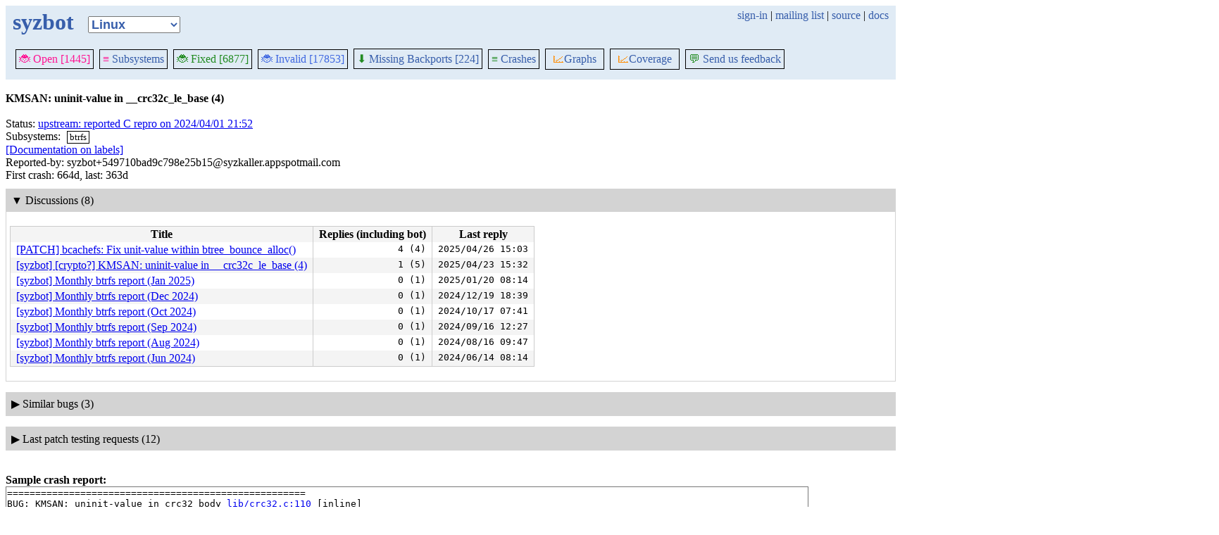

--- FILE ---
content_type: text/html; charset=utf-8
request_url: https://syzkaller.appspot.com/bug?extid=549710bad9c798e25b15
body_size: 10515
content:


<!doctype html>
<html>
<head>
	
	<link rel="stylesheet" href="/static/style.css"/>
	<script src="/static/common.js"></script>
	
		<script async src="https://www.googletagmanager.com/gtag/js?id=UA-116117799-1"></script>
		<script>
			window.dataLayer = window.dataLayer || [];
			function gtag() { dataLayer.push(arguments); }
			gtag('js', new Date());
			gtag('config', 'UA-116117799-1');
		</script>
	

	<title>KMSAN: uninit-value in __crc32c_le_base (4)</title>
</head>
<body>
	
	<header id="topbar">
		<table class="position_table">
			<tr>
				<td>
					<h1><a href="/upstream">syzbot</a></h1>
				</td>
				<td class="namespace_td">
					<select class="namespace" onchange="window.location.href = '/' + this.value + '';">
						
							<option value="android-5-10" >Android 5.10</option>
							<option value="android-5-15" >Android 5.15</option>
							<option value="android-54" >Android 5.4</option>
							<option value="android-6-1" >Android 6.1</option>
							<option value="android-6-12" >Android 6.12</option>
							<option value="freebsd" >FreeBSD</option>
							<option value="upstream" selected="1">Linux</option>
							<option value="linux-5.15" >Linux 5.15</option>
							<option value="linux-6.1" >Linux 6.1</option>
							<option value="linux-6.6" >Linux 6.6</option>
							<option value="netbsd" >NetBSD</option>
							<option value="openbsd" >OpenBSD</option>
							<option value="gvisor" >gVisor</option></select>
				</td>
				<td class="search">
					
					
						<a href="https://syzkaller.appspot.com/_ah/conflogin?continue=https://syzkaller.appspot.com/bug%3Fextid%3D549710bad9c798e25b15">sign-in</a> |
					
					<a href="https://groups.google.com/forum/#!forum/syzkaller" target="_blank">mailing list</a> |
					<a href="https://github.com/google/syzkaller" target="_blank">source</a> |
					<a href="https://github.com/google/syzkaller/blob/master/docs/syzbot.md" target="_blank">docs</a>
				</td>
			</tr>
		</table>
		
		<div class="navigation">
			<div class="navigation_tab">
				<a href='/upstream'><span style="color:DeepPink;">🐞 Open [1445]</span></a>
			</div>

			
			<div class="navigation_tab">
				<a href='/upstream/subsystems'><span style="color:DeepPink;">≡</span> Subsystems</a>
			</div>
			

			<div class="navigation_tab">
				<a href='/upstream/fixed'><span style="color:ForestGreen;">🐞 Fixed [6877]</span></a>
			</div>

			<div class="navigation_tab" href='/upstream/invalid'>
				<a href='/upstream/invalid'><span style="color:RoyalBlue;">🐞 Invalid [17853]</span></a>
			</div>

			
			<div class="navigation_tab">
				<a href='/upstream/backports'><span style="color:ForestGreen;">⬇</span> Missing Backports [224]</a>
			</div>
			

			<div class="navigation_tab">
				<a href='/upstream/graph/crashes'><span style="color:ForestGreen;">≡</span> Crashes</a>
			</div>

			<div class="dropdown navigation_tab">
				<button class="dropbtn"><span style="color:DarkOrange;">📈</span>Graphs</button>
				<div class="dropdown-content">
					<a class="navigation_tab"
						href='/upstream/graph/bugs'>Kernel&nbsp;Health</a>
					<a class="navigation_tab"
						href='/upstream/graph/found-bugs'>Bugs/Month</a>
					<a class="navigation_tab"
						href='/upstream/graph/lifetimes'>Bug&nbsp;Lifetimes</a>
					<a class="navigation_tab"
						href='/upstream/graph/fuzzing'>Fuzzing</a>
				</div>
			</div>

			
			<div class="dropdown navigation_tab">
				<button class="dropbtn"><span style="color:DarkOrange;">📈</span>Coverage</button>
				<div class="dropdown-content">
					<a class="navigation_tab"
						href="/upstream/graph/coverage?period=quarter">Total</a>
					<a class="navigation_tab"
						href="/upstream/coverage?period=month">Repo&nbsp;Heatmap</a>
					
						<a class="navigation_tab"
							href="/upstream/coverage/subsystems?period=month">Subsystems&nbsp;Heatmap</a>
					
				</div>
			</div>
			
			
			
			<div class="navigation_tab">
				<a href='mailto:syzkaller@googlegroups.com'><span style="color:ForestGreen;">💬</span> Send us feedback</a>
			</div>
			
		</div>
		
	</header>
	<br>
	


	<b>KMSAN: uninit-value in __crc32c_le_base (4)</b><br><br>
	Status: <a href="https://groups.google.com/d/msgid/syzkaller-bugs/000000000000736bd406151001d7%40google.com">upstream: reported C repro on 2024/04/01 21:52</a><br>
	
		
			Subsystems: 
				<span class="bug-label"><a href="/upstream/s/btrfs">btrfs</a></span>
		<br>
		
	<a href="https://github.com/google/syzkaller/blob/master/docs/syzbot.md#labels">[Documentation on labels]</a><br>
	
	
	Reported-by: syzbot&#43;549710bad9c798e25b15@syzkaller.appspotmail.com<br>
	
	First crash: 664d, last: 363d<br>
	
	
	
	<div>
		
		
		<div class="bug-bisection-stop"></div>
	</div>

	
	<div class="collapsible collapsible-show">
		<div class="head">
			<span class="show-icon">&#9654;</span>
			<span class="hide-icon">&#9660;</span>
			<span>Discussions (8)</span>
		</div>
		<div class="content">
			
			
			

<table class="list_table">
	<thead>
	<tr>
		<th>Title</th>
		<th>Replies (including bot)</th>
		<th>Last reply</th>
	</tr>
	</thead>
	<tbody>
	
		<tr>
			<td><a href="https://lore.kernel.org/all/20250423163718.194316-1-richard120310@gmail.com/T/">[PATCH] bcachefs: Fix unit-value within btree_bounce_alloc()</a></td>
			<td class="stat">4 (4)</td>
			<td class="stat">2025/04/26 15:03</td>
		</tr>
	
		<tr>
			<td><a href="https://lore.kernel.org/all/000000000000736bd406151001d7@google.com/T/">[syzbot] [crypto?] KMSAN: uninit-value in __crc32c_le_base (4)</a></td>
			<td class="stat">1 (5)</td>
			<td class="stat">2025/04/23 15:32</td>
		</tr>
	
		<tr>
			<td><a href="https://lore.kernel.org/all/678e05e0.050a0220.303755.006e.GAE@google.com/T/">[syzbot] Monthly btrfs report (Jan 2025)</a></td>
			<td class="stat">0 (1)</td>
			<td class="stat">2025/01/20 08:14</td>
		</tr>
	
		<tr>
			<td><a href="https://lore.kernel.org/all/67646859.050a0220.1dcc64.001f.GAE@google.com/T/">[syzbot] Monthly btrfs report (Dec 2024)</a></td>
			<td class="stat">0 (1)</td>
			<td class="stat">2024/12/19 18:39</td>
		</tr>
	
		<tr>
			<td><a href="https://lore.kernel.org/all/6710bfa3.050a0220.d9b66.0184.GAE@google.com/T/">[syzbot] Monthly btrfs report (Oct 2024)</a></td>
			<td class="stat">0 (1)</td>
			<td class="stat">2024/10/17 07:41</td>
		</tr>
	
		<tr>
			<td><a href="https://lore.kernel.org/all/66e8242e.050a0220.252d9a.0000.GAE@google.com/T/">[syzbot] Monthly btrfs report (Sep 2024)</a></td>
			<td class="stat">0 (1)</td>
			<td class="stat">2024/09/16 12:27</td>
		</tr>
	
		<tr>
			<td><a href="https://lore.kernel.org/all/0000000000008a3f0b061fc9d86e@google.com/T/">[syzbot] Monthly btrfs report (Aug 2024)</a></td>
			<td class="stat">0 (1)</td>
			<td class="stat">2024/08/16 09:47</td>
		</tr>
	
		<tr>
			<td><a href="https://lore.kernel.org/all/000000000000d15551061ad53378@google.com/T/">[syzbot] Monthly btrfs report (Jun 2024)</a></td>
			<td class="stat">0 (1)</td>
			<td class="stat">2024/06/14 08:14</td>
		</tr>
	
	</tbody>
</table>


			
			
		</div>
	</div>
	
	<div class="collapsible collapsible-hide">
		<div class="head">
			<span class="show-icon">&#9654;</span>
			<span class="hide-icon">&#9660;</span>
			<span>Similar bugs (3)</span>
		</div>
		<div class="content">
			


<table class="list_table">
	<thead>
	<tr>
		
			<th><a onclick="return sortTable(this, 'Kernel', textSort)" href="#">Kernel</a></th>
		
		<th><a onclick="return sortTable(this, 'Title', textSort)" href="#">Title</a></th>
		<th>
			<a onclick="return sortTable(this, 'Rank 🛈', numSort)" href="#">Rank</a>
			
<a href="https://github.com/google/syzkaller/blob/master/pkg/report/README.md" title="help" target="_blank" class="info_link">🛈</a>

		</th>
		<th><a onclick="return sortTable(this, 'Repro', reproSort)" href="#">Repro</a></th>
		<th><a onclick="return sortTable(this, 'Cause bisect', textSort)" href="#">Cause bisect</a></th>
		<th><a onclick="return sortTable(this, 'Fix bisect', textSort)" href="#">Fix bisect</a></th>
		<th><a onclick="return sortTable(this, 'Count', numSort)" href="#">Count</a></th>
		<th><a onclick="return sortTable(this, 'Last', timeSort)" href="#">Last</a></th>
		<th><a onclick="return sortTable(this, 'Reported', timeSort)" href="#">Reported</a></th>
		
		
		
			<th><a onclick="return sortTable(this, 'Patched', patchedSort)" href="#">Patched</a></th>
		
		
			<th><a onclick="return sortTable(this, 'Status', textSort)" href="#">Status</a></th>
		
		
	</tr>
	</thead>
	<tbody>
	
		<tr>
			<td>upstream</td>
			<td class="title">
				<a href="/bug?extid=a6d6b8fffa294705dbd8">KMSAN: uninit-value in __crc32c_le_base (3)</a>
					<span class="bug-label"><a href="/upstream/s/xfs">xfs</a></span>
			</td>
			<td class="stat">7</td>
			<td class="stat"></td>
			<td class="bisect_status"></td>
			<td class="bisect_status"></td>
			<td class="stat ">15526</td>
			<td class="stat">682d</td>
			<td class="stat">
				
					<a href="https://groups.google.com/d/msgid/syzkaller-bugs/000000000000f66a3005fa578223%40google.com">1000d</a>
				
			</td>
			
			
			
				<td class="patched" title="xfs: initialise di_crc in xfs_log_dinode">25/29</td>
			
			
				<td class="status">
					
						<a href="https://groups.google.com/d/msgid/syzkaller-bugs/000000000000f66a3005fa578223%40google.com">fixed on 2024/03/20 11:33</a>
					
				</td>
			
			
		</tr>
	
		<tr>
			<td>upstream</td>
			<td class="title">
				<a href="/bug?id=a9233f9737e7c9a807a4c95ed989ce4d3efe42a7">KMSAN: uninit-value in __crc32c_le_base (2)</a>
					<span class="bug-label"><a href="/upstream/s/crypto">crypto</a></span>
			</td>
			<td class="stat">7</td>
			<td class="stat">C</td>
			<td class="bisect_status"></td>
			<td class="bisect_status"></td>
			<td class="stat ">6207</td>
			<td class="stat">1024d</td>
			<td class="stat">
				
					<a href="https://groups.google.com/d/msgid/syzkaller-bugs/00000000000068331605a42b6c22%40google.com">2096d</a>
				
			</td>
			
			
			
				<td class="patched" >0/29</td>
			
			
				<td class="status">
					
						<a href="https://groups.google.com/d/msgid/syzkaller-bugs/00000000000068331605a42b6c22%40google.com">closed as invalid on 2023/04/06 23:31</a>
					
				</td>
			
			
		</tr>
	
		<tr>
			<td>upstream</td>
			<td class="title">
				<a href="/bug?extid=6dcbfea81cd3d4dd0b02">KMSAN: uninit-value in __crc32c_le_base</a>
					<span class="bug-label"><a href="/upstream/s/crypto">crypto</a></span>
			</td>
			<td class="stat">7</td>
			<td class="stat">syz</td>
			<td class="bisect_status"></td>
			<td class="bisect_status"></td>
			<td class="stat ">567</td>
			<td class="stat">2205d</td>
			<td class="stat">
				
					<a href="https://groups.google.com/d/msgid/syzkaller-bugs/00000000000004b2df0598075fc8%40google.com">2251d</a>
				
			</td>
			
			
			
				<td class="patched" title="sctp: fully initialize v4 addr in some functions">15/29</td>
			
			
				<td class="status">
					
						<a href="https://groups.google.com/d/msgid/syzkaller-bugs/00000000000004b2df0598075fc8%40google.com">fixed on 2020/02/14 01:19</a>
					
				</td>
			
			
		</tr>
	
	</tbody>
</table>



			
			
			
			
		</div>
	</div>
	
	<div class="collapsible collapsible-hide">
		<div class="head">
			<span class="show-icon">&#9654;</span>
			<span class="hide-icon">&#9660;</span>
			<span>Last patch testing requests (12)</span>
		</div>
		<div class="content">
			
			

	<table class="list_table">
		<caption id="jobs"><a class="plain" href="#jobs"></a></caption>
		<thead>
		<tr>
			
			<th>Created</th>
			<th>Duration</th>
			<th>User</th>
			<th>Patch</th>
			<th>Repo</th>
			
			<th>Result</th>
		</tr>
		</thead>
		<tbody>
		
			<tr>
				
				<td class="time">2025/11/15 16:37</td>
				<td class="time" title="started: 2025/11/15 16:37&#013;finished: 2025/11/15 17:07">
					30m
				</td>
				<td>
					
						retest repro
					
				</td>
				<td></td>
				<td class="kernel" title="upstream"><a href="https://git.kernel.org/pub/scm/linux/kernel/git/torvalds/linux.git/commit/?id=7a0892d2836e12cc61b6823f888629a3eb64e268">upstream</a></td>
				
				<td class="result">
					
						OK
						
					
					
					
						<a href="https://syzkaller.appspot.com/x/log.txt?x=112d7c12580000">log</a>
					
					
					
				</td>
			</tr>
		
			<tr>
				
				<td class="time">2025/11/15 16:07</td>
				<td class="time" title="started: 2025/11/15 16:07&#013;finished: 2025/11/15 16:32">
					25m
				</td>
				<td>
					
						retest repro
					
				</td>
				<td></td>
				<td class="kernel" title="upstream"><a href="https://git.kernel.org/pub/scm/linux/kernel/git/torvalds/linux.git/commit/?id=7a0892d2836e12cc61b6823f888629a3eb64e268">upstream</a></td>
				
				<td class="result">
					
						<a href="https://syzkaller.appspot.com/x/report.txt?x=141e9212580000">report</a>
					
					
					
						<a href="https://syzkaller.appspot.com/x/log.txt?x=101e9212580000">log</a>
					
					
					
				</td>
			</tr>
		
			<tr>
				
				<td class="time">2025/09/06 15:17</td>
				<td class="time" title="started: 2025/09/06 16:08&#013;finished: 2025/09/06 16:29">
					20m
				</td>
				<td>
					
						retest repro
					
				</td>
				<td></td>
				<td class="kernel" title="upstream"><a href="https://git.kernel.org/pub/scm/linux/kernel/git/torvalds/linux.git/commit/?id=d1d10cea0895264cc3769e4d9719baa94f4b250b">upstream</a></td>
				
				<td class="result">
					
						<a href="https://syzkaller.appspot.com/x/report.txt?x=1347d312580000">report</a>
					
					
					
						<a href="https://syzkaller.appspot.com/x/log.txt?x=1547d312580000">log</a>
					
					
					
				</td>
			</tr>
		
			<tr>
				
				<td class="time">2025/09/06 15:17</td>
				<td class="time" title="started: 2025/09/06 15:17&#013;finished: 2025/09/06 15:36">
					18m
				</td>
				<td>
					
						retest repro
					
				</td>
				<td></td>
				<td class="kernel" title="upstream"><a href="https://git.kernel.org/pub/scm/linux/kernel/git/torvalds/linux.git/commit/?id=d1d10cea0895264cc3769e4d9719baa94f4b250b">upstream</a></td>
				
				<td class="result">
					
						<a href="https://syzkaller.appspot.com/x/report.txt?x=12f3d312580000">report</a>
					
					
					
						<a href="https://syzkaller.appspot.com/x/log.txt?x=14f3d312580000">log</a>
					
					
					
				</td>
			</tr>
		
			<tr>
				
				<td class="time">2025/06/28 14:31</td>
				<td class="time" title="started: 2025/06/28 14:31&#013;finished: 2025/06/28 15:04">
					32m
				</td>
				<td>
					
						retest repro
					
				</td>
				<td></td>
				<td class="kernel" title="upstream"><a href="https://git.kernel.org/pub/scm/linux/kernel/git/torvalds/linux.git/commit/?id=aaf724ed69264719550ec4f194d3ab17b886af9a">upstream</a></td>
				
				<td class="result">
					
						<a href="https://syzkaller.appspot.com/x/report.txt?x=13ddc88c580000">report</a>
					
					
					
						<a href="https://syzkaller.appspot.com/x/log.txt?x=15ddc88c580000">log</a>
					
					
					
				</td>
			</tr>
		
			<tr>
				
				<td class="time">2025/06/28 13:46</td>
				<td class="time" title="started: 2025/06/28 13:46&#013;finished: 2025/06/28 14:06">
					20m
				</td>
				<td>
					
						retest repro
					
				</td>
				<td></td>
				<td class="kernel" title="upstream"><a href="https://git.kernel.org/pub/scm/linux/kernel/git/torvalds/linux.git/commit/?id=aaf724ed69264719550ec4f194d3ab17b886af9a">upstream</a></td>
				
				<td class="result">
					
						<a href="https://syzkaller.appspot.com/x/report.txt?x=1079c88c580000">report</a>
					
					
					
						<a href="https://syzkaller.appspot.com/x/log.txt?x=17b9c88c580000">log</a>
					
					
					
				</td>
			</tr>
		
			<tr>
				
				<td class="time">2025/04/23 15:32</td>
				<td class="time" title="started: 2025/04/23 15:32&#013;finished: 2025/04/23 15:59">
					26m
				</td>
				<td>
					
						richard120310@gmail.com
					
				</td>
				<td><a href="/text?tag=Patch&x=15b99a6f980000">patch</a></td>
				<td class="kernel" title="git://git.kernel.org/pub/scm/linux/kernel/git/torvalds/linux.git 614da38e2f7a"><a href="https://git.kernel.org/pub/scm/linux/kernel/git/torvalds/linux.git/commit/?id=614da38e2f7afe9e01c6e359dfa09285f26fa381">git://git.kernel.org/pub/scm/linux/kernel/git/torvalds/linux.git 614da38e2f7a</a></td>
				
				<td class="result">
					
						OK
						
					
					
					
						<a href="https://syzkaller.appspot.com/x/log.txt?x=10be763f980000">log</a>
					
					
					
				</td>
			</tr>
		
			<tr>
				
				<td class="time">2025/04/19 13:30</td>
				<td class="time" title="started: 2025/04/19 13:30&#013;finished: 2025/04/19 13:51">
					21m
				</td>
				<td>
					
						retest repro
					
				</td>
				<td></td>
				<td class="kernel" title="upstream"><a href="https://git.kernel.org/pub/scm/linux/kernel/git/torvalds/linux.git/commit/?id=8560697b23dc2f405cb463af2b17256a9888129d">upstream</a></td>
				
				<td class="result">
					
						<a href="https://syzkaller.appspot.com/x/report.txt?x=11fc9b98580000">report</a>
					
					
					
						<a href="https://syzkaller.appspot.com/x/log.txt?x=16fc9b98580000">log</a>
					
					
					
				</td>
			</tr>
		
			<tr>
				
				<td class="time">2025/04/19 11:55</td>
				<td class="time" title="started: 2025/04/19 11:55&#013;finished: 2025/04/19 12:22">
					27m
				</td>
				<td>
					
						retest repro
					
				</td>
				<td></td>
				<td class="kernel" title="upstream"><a href="https://git.kernel.org/pub/scm/linux/kernel/git/torvalds/linux.git/commit/?id=8560697b23dc2f405cb463af2b17256a9888129d">upstream</a></td>
				
				<td class="result">
					
						<a href="https://syzkaller.appspot.com/x/report.txt?x=11349b98580000">report</a>
					
					
					
						<a href="https://syzkaller.appspot.com/x/log.txt?x=16349b98580000">log</a>
					
					
					
				</td>
			</tr>
		
			<tr>
				
				<td class="time">2025/04/19 11:50</td>
				<td class="time" title="started: 2025/04/19 11:50&#013;finished: 2025/04/19 12:09">
					19m
				</td>
				<td>
					
						retest repro
					
				</td>
				<td></td>
				<td class="kernel" title="upstream"><a href="https://git.kernel.org/pub/scm/linux/kernel/git/torvalds/linux.git/commit/?id=8560697b23dc2f405cb463af2b17256a9888129d">upstream</a></td>
				
				<td class="result">
					
						<a href="https://syzkaller.appspot.com/x/report.txt?x=17bc863f980000">report</a>
					
					
					
						<a href="https://syzkaller.appspot.com/x/log.txt?x=13bc863f980000">log</a>
					
					
					
				</td>
			</tr>
		
			<tr>
				
				<td class="time">2025/02/08 11:12</td>
				<td class="time" title="started: 2025/02/08 13:01&#013;finished: 2025/02/08 13:22">
					20m
				</td>
				<td>
					
						retest repro
					
				</td>
				<td></td>
				<td class="kernel" title="upstream"><a href="https://git.kernel.org/pub/scm/linux/kernel/git/torvalds/linux.git/commit/?id=8f6629c004b193d23612641c3607e785819e97ab">upstream</a></td>
				
				<td class="result">
					
						<a href="https://syzkaller.appspot.com/x/report.txt?x=1177f0e4580000">report</a>
					
					
					
						<a href="https://syzkaller.appspot.com/x/log.txt?x=1677f0e4580000">log</a>
					
					
					
				</td>
			</tr>
		
			<tr>
				
				<td class="time">2024/11/15 15:21</td>
				<td class="time" title="started: 2024/11/15 15:21&#013;finished: 2024/11/15 15:57">
					35m
				</td>
				<td>
					
						dmantipov@yandex.ru
					
				</td>
				<td><a href="/text?tag=Patch&x=1382b1a7980000">patch</a></td>
				<td class="kernel" title="https://git.kernel.org/pub/scm/linux/kernel/git/torvalds/linux.git cfaaa7d010d1fc58f9717fcc8591201e741d2d49"><a href="https://git.kernel.org/pub/scm/linux/kernel/git/torvalds/linux.git/commit/?id=cfaaa7d010d1fc58f9717fcc8591201e741d2d49">https://git.kernel.org/pub/scm/linux/kernel/git/torvalds/linux.git cfaaa7d010d1fc58f9717fcc8591201e741d2d49</a></td>
				
				<td class="result">
					
						OK
						
					
					
					
						<a href="https://syzkaller.appspot.com/x/log.txt?x=14145130580000">log</a>
					
					
					
				</td>
			</tr>
		
		</tbody>
	</table>


			
			
			
		</div>
	</div>
	

	
	<br><b>Sample crash report:</b><br>
	<div id="crash_div"><pre>=====================================================
BUG: KMSAN: uninit-value in crc32_body <a href='https://git.kernel.org/pub/scm/linux/kernel/git/torvalds/linux.git/tree/lib/crc32.c?id=6d7ddd805123e03db0a16c7dbc8509366432a630#n110'>lib/crc32.c:110</a> [inline]
BUG: KMSAN: uninit-value in crc32_le_generic <a href='https://git.kernel.org/pub/scm/linux/kernel/git/torvalds/linux.git/tree/lib/crc32.c?id=6d7ddd805123e03db0a16c7dbc8509366432a630#n179'>lib/crc32.c:179</a> [inline]
BUG: KMSAN: uninit-value in __crc32c_le_base+0x43c/0xd80 <a href='https://git.kernel.org/pub/scm/linux/kernel/git/torvalds/linux.git/tree/lib/crc32.c?id=6d7ddd805123e03db0a16c7dbc8509366432a630#n201'>lib/crc32.c:201</a>
 crc32_body <a href='https://git.kernel.org/pub/scm/linux/kernel/git/torvalds/linux.git/tree/lib/crc32.c?id=6d7ddd805123e03db0a16c7dbc8509366432a630#n110'>lib/crc32.c:110</a> [inline]
 crc32_le_generic <a href='https://git.kernel.org/pub/scm/linux/kernel/git/torvalds/linux.git/tree/lib/crc32.c?id=6d7ddd805123e03db0a16c7dbc8509366432a630#n179'>lib/crc32.c:179</a> [inline]
 __crc32c_le_base+0x43c/0xd80 <a href='https://git.kernel.org/pub/scm/linux/kernel/git/torvalds/linux.git/tree/lib/crc32.c?id=6d7ddd805123e03db0a16c7dbc8509366432a630#n201'>lib/crc32.c:201</a>
 chksum_update+0x5b/0xd0 <a href='https://git.kernel.org/pub/scm/linux/kernel/git/torvalds/linux.git/tree/crypto/crc32c_generic.c?id=6d7ddd805123e03db0a16c7dbc8509366432a630#n88'>crypto/crc32c_generic.c:88</a>
 crypto_shash_update+0x79/0xa0 <a href='https://git.kernel.org/pub/scm/linux/kernel/git/torvalds/linux.git/tree/crypto/shash.c?id=6d7ddd805123e03db0a16c7dbc8509366432a630#n70'>crypto/shash.c:70</a>
 csum_tree_block+0x35f/0x5d0 <a href='https://git.kernel.org/pub/scm/linux/kernel/git/torvalds/linux.git/tree/fs/btrfs/disk-io.c?id=6d7ddd805123e03db0a16c7dbc8509366432a630#n96'>fs/btrfs/disk-io.c:96</a>
 btree_csum_one_bio+0x4d5/0xeb0 <a href='https://git.kernel.org/pub/scm/linux/kernel/git/torvalds/linux.git/tree/fs/btrfs/disk-io.c?id=6d7ddd805123e03db0a16c7dbc8509366432a630#n294'>fs/btrfs/disk-io.c:294</a>
 btrfs_bio_csum <a href='https://git.kernel.org/pub/scm/linux/kernel/git/torvalds/linux.git/tree/fs/btrfs/bio.c?id=6d7ddd805123e03db0a16c7dbc8509366432a630#n538'>fs/btrfs/bio.c:538</a> [inline]
 btrfs_submit_chunk <a href='https://git.kernel.org/pub/scm/linux/kernel/git/torvalds/linux.git/tree/fs/btrfs/bio.c?id=6d7ddd805123e03db0a16c7dbc8509366432a630#n741'>fs/btrfs/bio.c:741</a> [inline]
 btrfs_submit_bio+0x1eb6/0x2930 <a href='https://git.kernel.org/pub/scm/linux/kernel/git/torvalds/linux.git/tree/fs/btrfs/bio.c?id=6d7ddd805123e03db0a16c7dbc8509366432a630#n770'>fs/btrfs/bio.c:770</a>
 write_one_eb+0x13fa/0x1570 <a href='https://git.kernel.org/pub/scm/linux/kernel/git/torvalds/linux.git/tree/fs/btrfs/extent_io.c?id=6d7ddd805123e03db0a16c7dbc8509366432a630#n1740'>fs/btrfs/extent_io.c:1740</a>
 submit_eb_page <a href='https://git.kernel.org/pub/scm/linux/kernel/git/torvalds/linux.git/tree/fs/btrfs/extent_io.c?id=6d7ddd805123e03db0a16c7dbc8509366432a630#n1899'>fs/btrfs/extent_io.c:1899</a> [inline]
 btree_write_cache_pages+0x1d2a/0x29a0 <a href='https://git.kernel.org/pub/scm/linux/kernel/git/torvalds/linux.git/tree/fs/btrfs/extent_io.c?id=6d7ddd805123e03db0a16c7dbc8509366432a630#n1949'>fs/btrfs/extent_io.c:1949</a>
 btree_writepages+0x84/0x270 <a href='https://git.kernel.org/pub/scm/linux/kernel/git/torvalds/linux.git/tree/fs/btrfs/disk-io.c?id=6d7ddd805123e03db0a16c7dbc8509366432a630#n516'>fs/btrfs/disk-io.c:516</a>
 do_writepages+0x427/0xc30 <a href='https://git.kernel.org/pub/scm/linux/kernel/git/torvalds/linux.git/tree/mm/page-writeback.c?id=6d7ddd805123e03db0a16c7dbc8509366432a630#n2612'>mm/page-writeback.c:2612</a>
 filemap_fdatawrite_wbc+0x1d8/0x270 <a href='https://git.kernel.org/pub/scm/linux/kernel/git/torvalds/linux.git/tree/mm/filemap.c?id=6d7ddd805123e03db0a16c7dbc8509366432a630#n397'>mm/filemap.c:397</a>
 __filemap_fdatawrite_range <a href='https://git.kernel.org/pub/scm/linux/kernel/git/torvalds/linux.git/tree/mm/filemap.c?id=6d7ddd805123e03db0a16c7dbc8509366432a630#n430'>mm/filemap.c:430</a> [inline]
 filemap_fdatawrite_range+0xe1/0x110 <a href='https://git.kernel.org/pub/scm/linux/kernel/git/torvalds/linux.git/tree/mm/filemap.c?id=6d7ddd805123e03db0a16c7dbc8509366432a630#n448'>mm/filemap.c:448</a>
 btrfs_write_marked_extents+0x2e7/0x620 <a href='https://git.kernel.org/pub/scm/linux/kernel/git/torvalds/linux.git/tree/fs/btrfs/transaction.c?id=6d7ddd805123e03db0a16c7dbc8509366432a630#n1153'>fs/btrfs/transaction.c:1153</a>
 btrfs_sync_log+0x9fd/0x3830 <a href='https://git.kernel.org/pub/scm/linux/kernel/git/torvalds/linux.git/tree/fs/btrfs/tree-log.c?id=6d7ddd805123e03db0a16c7dbc8509366432a630#n2969'>fs/btrfs/tree-log.c:2969</a>
 btrfs_sync_file+0x144c/0x1c60 <a href='https://git.kernel.org/pub/scm/linux/kernel/git/torvalds/linux.git/tree/fs/btrfs/file.c?id=6d7ddd805123e03db0a16c7dbc8509366432a630#n1968'>fs/btrfs/file.c:1968</a>
 vfs_fsync_range+0x20d/0x270 <a href='https://git.kernel.org/pub/scm/linux/kernel/git/torvalds/linux.git/tree/fs/sync.c?id=6d7ddd805123e03db0a16c7dbc8509366432a630#n188'>fs/sync.c:188</a>
 generic_write_sync <a href='https://git.kernel.org/pub/scm/linux/kernel/git/torvalds/linux.git/tree/include/linux/fs.h?id=6d7ddd805123e03db0a16c7dbc8509366432a630#n2795'>include/linux/fs.h:2795</a> [inline]
 btrfs_do_write_iter+0x1c5f/0x2270 <a href='https://git.kernel.org/pub/scm/linux/kernel/git/torvalds/linux.git/tree/fs/btrfs/file.c?id=6d7ddd805123e03db0a16c7dbc8509366432a630#n1695'>fs/btrfs/file.c:1695</a>
 btrfs_file_write_iter+0x38/0x50 <a href='https://git.kernel.org/pub/scm/linux/kernel/git/torvalds/linux.git/tree/fs/btrfs/file.c?id=6d7ddd805123e03db0a16c7dbc8509366432a630#n1705'>fs/btrfs/file.c:1705</a>
 do_iter_readv_writev+0x7e6/0x960
 vfs_writev+0x574/0x1450 <a href='https://git.kernel.org/pub/scm/linux/kernel/git/torvalds/linux.git/tree/fs/read_write.c?id=6d7ddd805123e03db0a16c7dbc8509366432a630#n971'>fs/read_write.c:971</a>
 do_writev+0x251/0x5c0 <a href='https://git.kernel.org/pub/scm/linux/kernel/git/torvalds/linux.git/tree/fs/read_write.c?id=6d7ddd805123e03db0a16c7dbc8509366432a630#n1018'>fs/read_write.c:1018</a>
 __do_sys_writev <a href='https://git.kernel.org/pub/scm/linux/kernel/git/torvalds/linux.git/tree/fs/read_write.c?id=6d7ddd805123e03db0a16c7dbc8509366432a630#n1091'>fs/read_write.c:1091</a> [inline]
 __se_sys_writev <a href='https://git.kernel.org/pub/scm/linux/kernel/git/torvalds/linux.git/tree/fs/read_write.c?id=6d7ddd805123e03db0a16c7dbc8509366432a630#n1088'>fs/read_write.c:1088</a> [inline]
 __x64_sys_writev+0x98/0xe0 <a href='https://git.kernel.org/pub/scm/linux/kernel/git/torvalds/linux.git/tree/fs/read_write.c?id=6d7ddd805123e03db0a16c7dbc8509366432a630#n1088'>fs/read_write.c:1088</a>
 x64_sys_call+0x23dc/0x3b50 <a href='https://git.kernel.org/pub/scm/linux/kernel/git/torvalds/linux.git/tree/arch/x86/include/generated/asm/syscalls_64.h?id=6d7ddd805123e03db0a16c7dbc8509366432a630#n21'>arch/x86/include/generated/asm/syscalls_64.h:21</a>
 do_syscall_x64 <a href='https://git.kernel.org/pub/scm/linux/kernel/git/torvalds/linux.git/tree/arch/x86/entry/common.c?id=6d7ddd805123e03db0a16c7dbc8509366432a630#n52'>arch/x86/entry/common.c:52</a> [inline]
 do_syscall_64+0xcf/0x1e0 <a href='https://git.kernel.org/pub/scm/linux/kernel/git/torvalds/linux.git/tree/arch/x86/entry/common.c?id=6d7ddd805123e03db0a16c7dbc8509366432a630#n83'>arch/x86/entry/common.c:83</a>
 entry_SYSCALL_64_after_hwframe+0x77/0x7f

Uninit was created at:
 __alloc_pages+0x9d6/0xe70 <a href='https://git.kernel.org/pub/scm/linux/kernel/git/torvalds/linux.git/tree/mm/page_alloc.c?id=6d7ddd805123e03db0a16c7dbc8509366432a630#n4598'>mm/page_alloc.c:4598</a>
 __alloc_pages_bulk+0x19e/0x21e0 <a href='https://git.kernel.org/pub/scm/linux/kernel/git/torvalds/linux.git/tree/mm/page_alloc.c?id=6d7ddd805123e03db0a16c7dbc8509366432a630#n4523'>mm/page_alloc.c:4523</a>
 alloc_pages_bulk_array <a href='https://git.kernel.org/pub/scm/linux/kernel/git/torvalds/linux.git/tree/include/linux/gfp.h?id=6d7ddd805123e03db0a16c7dbc8509366432a630#n202'>include/linux/gfp.h:202</a> [inline]
 btrfs_alloc_page_array <a href='https://git.kernel.org/pub/scm/linux/kernel/git/torvalds/linux.git/tree/fs/btrfs/extent_io.c?id=6d7ddd805123e03db0a16c7dbc8509366432a630#n690'>fs/btrfs/extent_io.c:690</a> [inline]
 alloc_eb_folio_array+0x19b/0x760 <a href='https://git.kernel.org/pub/scm/linux/kernel/git/torvalds/linux.git/tree/fs/btrfs/extent_io.c?id=6d7ddd805123e03db0a16c7dbc8509366432a630#n714'>fs/btrfs/extent_io.c:714</a>
 alloc_extent_buffer+0x965/0x3ad0 <a href='https://git.kernel.org/pub/scm/linux/kernel/git/torvalds/linux.git/tree/fs/btrfs/extent_io.c?id=6d7ddd805123e03db0a16c7dbc8509366432a630#n3849'>fs/btrfs/extent_io.c:3849</a>
 btrfs_find_create_tree_block+0x46/0x60 <a href='https://git.kernel.org/pub/scm/linux/kernel/git/torvalds/linux.git/tree/fs/btrfs/disk-io.c?id=6d7ddd805123e03db0a16c7dbc8509366432a630#n610'>fs/btrfs/disk-io.c:610</a>
 btrfs_init_new_buffer <a href='https://git.kernel.org/pub/scm/linux/kernel/git/torvalds/linux.git/tree/fs/btrfs/extent-tree.c?id=6d7ddd805123e03db0a16c7dbc8509366432a630#n5071'>fs/btrfs/extent-tree.c:5071</a> [inline]
 btrfs_alloc_tree_block+0x35c/0x17c0 <a href='https://git.kernel.org/pub/scm/linux/kernel/git/torvalds/linux.git/tree/fs/btrfs/extent-tree.c?id=6d7ddd805123e03db0a16c7dbc8509366432a630#n5186'>fs/btrfs/extent-tree.c:5186</a>
 btrfs_alloc_log_tree_node <a href='https://git.kernel.org/pub/scm/linux/kernel/git/torvalds/linux.git/tree/fs/btrfs/disk-io.c?id=6d7ddd805123e03db0a16c7dbc8509366432a630#n960'>fs/btrfs/disk-io.c:960</a> [inline]
 btrfs_add_log_tree+0x1b7/0x7a0 <a href='https://git.kernel.org/pub/scm/linux/kernel/git/torvalds/linux.git/tree/fs/btrfs/disk-io.c?id=6d7ddd805123e03db0a16c7dbc8509366432a630#n1008'>fs/btrfs/disk-io.c:1008</a>
 start_log_trans <a href='https://git.kernel.org/pub/scm/linux/kernel/git/torvalds/linux.git/tree/fs/btrfs/tree-log.c?id=6d7ddd805123e03db0a16c7dbc8509366432a630#n208'>fs/btrfs/tree-log.c:208</a> [inline]
 btrfs_log_inode_parent+0x9b6/0x1dd0 <a href='https://git.kernel.org/pub/scm/linux/kernel/git/torvalds/linux.git/tree/fs/btrfs/tree-log.c?id=6d7ddd805123e03db0a16c7dbc8509366432a630#n7066'>fs/btrfs/tree-log.c:7066</a>
 btrfs_log_dentry_safe+0x9a/0x100 <a href='https://git.kernel.org/pub/scm/linux/kernel/git/torvalds/linux.git/tree/fs/btrfs/tree-log.c?id=6d7ddd805123e03db0a16c7dbc8509366432a630#n7171'>fs/btrfs/tree-log.c:7171</a>
 btrfs_sync_file+0x126c/0x1c60 <a href='https://git.kernel.org/pub/scm/linux/kernel/git/torvalds/linux.git/tree/fs/btrfs/file.c?id=6d7ddd805123e03db0a16c7dbc8509366432a630#n1933'>fs/btrfs/file.c:1933</a>
 vfs_fsync_range+0x20d/0x270 <a href='https://git.kernel.org/pub/scm/linux/kernel/git/torvalds/linux.git/tree/fs/sync.c?id=6d7ddd805123e03db0a16c7dbc8509366432a630#n188'>fs/sync.c:188</a>
 generic_write_sync <a href='https://git.kernel.org/pub/scm/linux/kernel/git/torvalds/linux.git/tree/include/linux/fs.h?id=6d7ddd805123e03db0a16c7dbc8509366432a630#n2795'>include/linux/fs.h:2795</a> [inline]
 btrfs_do_write_iter+0x1c5f/0x2270 <a href='https://git.kernel.org/pub/scm/linux/kernel/git/torvalds/linux.git/tree/fs/btrfs/file.c?id=6d7ddd805123e03db0a16c7dbc8509366432a630#n1695'>fs/btrfs/file.c:1695</a>
 btrfs_file_write_iter+0x38/0x50 <a href='https://git.kernel.org/pub/scm/linux/kernel/git/torvalds/linux.git/tree/fs/btrfs/file.c?id=6d7ddd805123e03db0a16c7dbc8509366432a630#n1705'>fs/btrfs/file.c:1705</a>
 do_iter_readv_writev+0x7e6/0x960
 vfs_writev+0x574/0x1450 <a href='https://git.kernel.org/pub/scm/linux/kernel/git/torvalds/linux.git/tree/fs/read_write.c?id=6d7ddd805123e03db0a16c7dbc8509366432a630#n971'>fs/read_write.c:971</a>
 do_writev+0x251/0x5c0 <a href='https://git.kernel.org/pub/scm/linux/kernel/git/torvalds/linux.git/tree/fs/read_write.c?id=6d7ddd805123e03db0a16c7dbc8509366432a630#n1018'>fs/read_write.c:1018</a>
 __do_sys_writev <a href='https://git.kernel.org/pub/scm/linux/kernel/git/torvalds/linux.git/tree/fs/read_write.c?id=6d7ddd805123e03db0a16c7dbc8509366432a630#n1091'>fs/read_write.c:1091</a> [inline]
 __se_sys_writev <a href='https://git.kernel.org/pub/scm/linux/kernel/git/torvalds/linux.git/tree/fs/read_write.c?id=6d7ddd805123e03db0a16c7dbc8509366432a630#n1088'>fs/read_write.c:1088</a> [inline]
 __x64_sys_writev+0x98/0xe0 <a href='https://git.kernel.org/pub/scm/linux/kernel/git/torvalds/linux.git/tree/fs/read_write.c?id=6d7ddd805123e03db0a16c7dbc8509366432a630#n1088'>fs/read_write.c:1088</a>
 x64_sys_call+0x23dc/0x3b50 <a href='https://git.kernel.org/pub/scm/linux/kernel/git/torvalds/linux.git/tree/arch/x86/include/generated/asm/syscalls_64.h?id=6d7ddd805123e03db0a16c7dbc8509366432a630#n21'>arch/x86/include/generated/asm/syscalls_64.h:21</a>
 do_syscall_x64 <a href='https://git.kernel.org/pub/scm/linux/kernel/git/torvalds/linux.git/tree/arch/x86/entry/common.c?id=6d7ddd805123e03db0a16c7dbc8509366432a630#n52'>arch/x86/entry/common.c:52</a> [inline]
 do_syscall_64+0xcf/0x1e0 <a href='https://git.kernel.org/pub/scm/linux/kernel/git/torvalds/linux.git/tree/arch/x86/entry/common.c?id=6d7ddd805123e03db0a16c7dbc8509366432a630#n83'>arch/x86/entry/common.c:83</a>
 entry_SYSCALL_64_after_hwframe+0x77/0x7f

CPU: 1 PID: 5036 Comm: syz-executor761 Not tainted 6.9.0-rc7-syzkaller-00023-g6d7ddd805123 #0
Hardware name: Google Google Compute Engine/Google Compute Engine, BIOS Google 04/02/2024
=====================================================
</pre></div><br>
	

	

<table class="list_table">
	<caption>Crashes (1577):</caption>
		<thead>
		<tr>
			<th><a onclick="return sortTable(this, 'Time', textSort, true)" href="#">Time</a></th>
			<th><a onclick="return sortTable(this, 'Kernel', textSort)" href="#">Kernel</a></th>
			<th><a onclick="return sortTable(this, 'Commit', textSort)" href="#">Commit</a></th>
			<th><a onclick="return sortTable(this, 'Syzkaller', textSort)" href="#">Syzkaller</a></th>
			<th><a onclick="return sortTable(this, 'Config', textSort)" href="#">Config</a></th>
			<th><a onclick="return sortTable(this, 'Log', textSort)" href="#">Log</a></th>
			<th><a onclick="return sortTable(this, 'Report', textSort)" href="#">Report</a></th>
			<th><a onclick="return sortTable(this, 'Syz repro', textSort)" href="#">Syz repro</a></th>
			<th><a onclick="return sortTable(this, 'C repro', textSort)" href="#">C repro</a></th>
			<th><a onclick="return sortTable(this, 'VM info', textSort)" href="#">VM info</a></th>
			<th><a onclick="return sortTable(this, 'Assets', textSort)" href="#">Assets</a> (<a href="https://github.com/google/syzkaller/blob/master/docs/syzbot_assets.md">help?</a>)</th>
			<th><a onclick="return sortTable(this, 'Manager', textSort)" href="#">Manager</a></th>
			<th><a onclick="return sortTable(this, 'Title', textSort)" href="#">Title</a></th>
		</tr>
		</thead>
		<tbody>
		
		<tr>
			<td class="time">2024/05/09 07:21</td>
			<td class="kernel" title="upstream">upstream</td>
			<td class="tag" title="6d7ddd805123e03db0a16c7dbc8509366432a630 2024/05/08 17:15"><a href="https://git.kernel.org/pub/scm/linux/kernel/git/torvalds/linux.git/log/?id=6d7ddd805123e03db0a16c7dbc8509366432a630">6d7ddd805123</a></td>
			<td class="tag"><a href="https://github.com/google/syzkaller/commits/20bf80e1d6eb340a35a841a099b8dca81e42ff5e">20bf80e1</a></td>
			<td class="config"><a href="/text?tag=KernelConfig&amp;x=617171361dd3cd47">.config</a></td>
			<td class="repro"><a href="/text?tag=CrashLog&amp;x=1094303f180000">strace log</a></td>
			<td class="repro"><a href="/text?tag=CrashReport&amp;x=17d36eb8980000">report</a></td>
			<td class="repro"><a href="/text?tag=ReproSyz&amp;x=11047204980000">syz</a></td>
			<td class="repro"><a href="/text?tag=ReproC&amp;x=17a2905c980000">C</a></td>
			<td class="repro"></td>
			<td class="assets">
				<span class="no-break">[<a href="https://storage.googleapis.com/syzbot-assets/49caca594b2f/disk-6d7ddd80.raw.xz">disk image</a>]</span>
			
				<span class="no-break">[<a href="https://storage.googleapis.com/syzbot-assets/cad0ed0e7e81/vmlinux-6d7ddd80.xz">vmlinux</a>]</span>
			
				<span class="no-break">[<a href="https://storage.googleapis.com/syzbot-assets/c5403827515b/bzImage-6d7ddd80.xz">kernel image</a>]</span>
			
				<span class="no-break">[<a href="https://storage.googleapis.com/syzbot-assets/dfb350d62061/mount_2.gz">mounted in repro</a>]</span>
			</td>
			<td class="manager">ci-upstream-kmsan-gce-root</td>
			<td class="manager">KMSAN: uninit-value in __crc32c_le_base</td>
		</tr>
		
		<tr>
			<td class="time">2025/01/23 14:07</td>
			<td class="kernel" title="upstream">upstream</td>
			<td class="tag" title="7004a2e46d1693848370809aa3d9c340a209edbb 2025/01/22 20:36"><a href="https://git.kernel.org/pub/scm/linux/kernel/git/torvalds/linux.git/log/?id=7004a2e46d1693848370809aa3d9c340a209edbb">7004a2e46d16</a></td>
			<td class="tag"><a href="https://github.com/google/syzkaller/commits/9d4f14f879d34d715f61d84f4b1144e9fa8ca236">9d4f14f8</a></td>
			<td class="config"><a href="/text?tag=KernelConfig&amp;x=d6a5cefe7199b4e8">.config</a></td>
			<td class="repro"><a href="/text?tag=CrashLog&amp;x=13aea9f8580000">console log</a></td>
			<td class="repro"><a href="/text?tag=CrashReport&amp;x=15e9f618580000">report</a></td>
			<td class="repro"></td>
			<td class="repro"></td>
			<td class="repro"><a href="/text?tag=MachineInfo&amp;x=5009e329fd890f2f">info</a></td>
			<td class="assets">
				<span class="no-break">[<a href="https://storage.googleapis.com/syzbot-assets/d5b55fed9d79/disk-7004a2e4.raw.xz">disk image</a>]</span>
			
				<span class="no-break">[<a href="https://storage.googleapis.com/syzbot-assets/70382af6f618/vmlinux-7004a2e4.xz">vmlinux</a>]</span>
			
				<span class="no-break">[<a href="https://storage.googleapis.com/syzbot-assets/a7609fc3059d/bzImage-7004a2e4.xz">kernel image</a>]</span>
			</td>
			<td class="manager">ci-upstream-kmsan-gce-root</td>
			<td class="manager">KMSAN: uninit-value in __crc32c_le_base</td>
		</tr>
		
		<tr>
			<td class="time">2025/01/21 03:11</td>
			<td class="kernel" title="upstream">upstream</td>
			<td class="tag" title="100ceb4817a2ac650e29f107cf97161ce3e2289a 2025/01/20 18:44"><a href="https://git.kernel.org/pub/scm/linux/kernel/git/torvalds/linux.git/log/?id=100ceb4817a2ac650e29f107cf97161ce3e2289a">100ceb4817a2</a></td>
			<td class="tag"><a href="https://github.com/google/syzkaller/commits/6e87cfa299c98d36e79e8b8718a4126899a3ba2f">6e87cfa2</a></td>
			<td class="config"><a href="/text?tag=KernelConfig&amp;x=e9ae26e899ca3f65">.config</a></td>
			<td class="repro"><a href="/text?tag=CrashLog&amp;x=118832b0580000">console log</a></td>
			<td class="repro"><a href="/text?tag=CrashReport&amp;x=15775024580000">report</a></td>
			<td class="repro"></td>
			<td class="repro"></td>
			<td class="repro"><a href="/text?tag=MachineInfo&amp;x=e8b0bef80a0af3fc">info</a></td>
			<td class="assets">
				<span class="no-break">[<a href="https://storage.googleapis.com/syzbot-assets/f5675a7b2f7e/disk-100ceb48.raw.xz">disk image</a>]</span>
			
				<span class="no-break">[<a href="https://storage.googleapis.com/syzbot-assets/cd59dc93105a/vmlinux-100ceb48.xz">vmlinux</a>]</span>
			
				<span class="no-break">[<a href="https://storage.googleapis.com/syzbot-assets/8426b5c4b511/bzImage-100ceb48.xz">kernel image</a>]</span>
			</td>
			<td class="manager">ci-upstream-kmsan-gce-root</td>
			<td class="manager">KMSAN: uninit-value in __crc32c_le_base</td>
		</tr>
		
		<tr>
			<td class="time">2025/01/20 07:17</td>
			<td class="kernel" title="upstream">upstream</td>
			<td class="tag" title="9528d418de4d83c7ada69314ddd8d4427b1f703a 2025/01/19 17:33"><a href="https://git.kernel.org/pub/scm/linux/kernel/git/torvalds/linux.git/log/?id=9528d418de4d83c7ada69314ddd8d4427b1f703a">9528d418de4d</a></td>
			<td class="tag"><a href="https://github.com/google/syzkaller/commits/f2cb035c8f931efff4a020b164e657f16f51934b">f2cb035c</a></td>
			<td class="config"><a href="/text?tag=KernelConfig&amp;x=604c32c4e1476a73">.config</a></td>
			<td class="repro"><a href="/text?tag=CrashLog&amp;x=13450964580000">console log</a></td>
			<td class="repro"><a href="/text?tag=CrashReport&amp;x=103931f8580000">report</a></td>
			<td class="repro"></td>
			<td class="repro"></td>
			<td class="repro"><a href="/text?tag=MachineInfo&amp;x=fd539fd4b9f0afcc">info</a></td>
			<td class="assets">
				<span class="no-break">[<a href="https://storage.googleapis.com/syzbot-assets/400b2e2ed8ac/disk-9528d418.raw.xz">disk image</a>]</span>
			
				<span class="no-break">[<a href="https://storage.googleapis.com/syzbot-assets/f343f8e440f4/vmlinux-9528d418.xz">vmlinux</a>]</span>
			
				<span class="no-break">[<a href="https://storage.googleapis.com/syzbot-assets/beda471ee3f0/bzImage-9528d418.xz">kernel image</a>]</span>
			</td>
			<td class="manager">ci-upstream-kmsan-gce-root</td>
			<td class="manager">KMSAN: uninit-value in __crc32c_le_base</td>
		</tr>
		
		<tr>
			<td class="time">2025/01/20 06:07</td>
			<td class="kernel" title="upstream">upstream</td>
			<td class="tag" title="9528d418de4d83c7ada69314ddd8d4427b1f703a 2025/01/19 17:33"><a href="https://git.kernel.org/pub/scm/linux/kernel/git/torvalds/linux.git/log/?id=9528d418de4d83c7ada69314ddd8d4427b1f703a">9528d418de4d</a></td>
			<td class="tag"><a href="https://github.com/google/syzkaller/commits/f2cb035c8f931efff4a020b164e657f16f51934b">f2cb035c</a></td>
			<td class="config"><a href="/text?tag=KernelConfig&amp;x=604c32c4e1476a73">.config</a></td>
			<td class="repro"><a href="/text?tag=CrashLog&amp;x=117fd9df980000">console log</a></td>
			<td class="repro"><a href="/text?tag=CrashReport&amp;x=13334618580000">report</a></td>
			<td class="repro"></td>
			<td class="repro"></td>
			<td class="repro"><a href="/text?tag=MachineInfo&amp;x=264e45c4c6a60578">info</a></td>
			<td class="assets">
				<span class="no-break">[<a href="https://storage.googleapis.com/syzbot-assets/400b2e2ed8ac/disk-9528d418.raw.xz">disk image</a>]</span>
			
				<span class="no-break">[<a href="https://storage.googleapis.com/syzbot-assets/f343f8e440f4/vmlinux-9528d418.xz">vmlinux</a>]</span>
			
				<span class="no-break">[<a href="https://storage.googleapis.com/syzbot-assets/beda471ee3f0/bzImage-9528d418.xz">kernel image</a>]</span>
			</td>
			<td class="manager">ci-upstream-kmsan-gce-root</td>
			<td class="manager">KMSAN: uninit-value in __crc32c_le_base</td>
		</tr>
		
		<tr>
			<td class="time">2025/01/20 00:02</td>
			<td class="kernel" title="upstream">upstream</td>
			<td class="tag" title="9528d418de4d83c7ada69314ddd8d4427b1f703a 2025/01/19 17:33"><a href="https://git.kernel.org/pub/scm/linux/kernel/git/torvalds/linux.git/log/?id=9528d418de4d83c7ada69314ddd8d4427b1f703a">9528d418de4d</a></td>
			<td class="tag"><a href="https://github.com/google/syzkaller/commits/f2cb035c8f931efff4a020b164e657f16f51934b">f2cb035c</a></td>
			<td class="config"><a href="/text?tag=KernelConfig&amp;x=604c32c4e1476a73">.config</a></td>
			<td class="repro"><a href="/text?tag=CrashLog&amp;x=177292b0580000">console log</a></td>
			<td class="repro"><a href="/text?tag=CrashReport&amp;x=1173d1f8580000">report</a></td>
			<td class="repro"></td>
			<td class="repro"></td>
			<td class="repro"><a href="/text?tag=MachineInfo&amp;x=78fd68bde3674fc8">info</a></td>
			<td class="assets">
				<span class="no-break">[<a href="https://storage.googleapis.com/syzbot-assets/400b2e2ed8ac/disk-9528d418.raw.xz">disk image</a>]</span>
			
				<span class="no-break">[<a href="https://storage.googleapis.com/syzbot-assets/f343f8e440f4/vmlinux-9528d418.xz">vmlinux</a>]</span>
			
				<span class="no-break">[<a href="https://storage.googleapis.com/syzbot-assets/beda471ee3f0/bzImage-9528d418.xz">kernel image</a>]</span>
			</td>
			<td class="manager">ci-upstream-kmsan-gce-root</td>
			<td class="manager">KMSAN: uninit-value in __crc32c_le_base</td>
		</tr>
		
		<tr>
			<td class="time">2025/01/19 06:07</td>
			<td class="kernel" title="upstream">upstream</td>
			<td class="tag" title="fda5e3f284002ea55dac1c98c1498d6dd684046e 2025/01/18 21:22"><a href="https://git.kernel.org/pub/scm/linux/kernel/git/torvalds/linux.git/log/?id=fda5e3f284002ea55dac1c98c1498d6dd684046e">fda5e3f28400</a></td>
			<td class="tag"><a href="https://github.com/google/syzkaller/commits/f2cb035c8f931efff4a020b164e657f16f51934b">f2cb035c</a></td>
			<td class="config"><a href="/text?tag=KernelConfig&amp;x=b9c31a1485dceb8e">.config</a></td>
			<td class="repro"><a href="/text?tag=CrashLog&amp;x=11d7fa18580000">console log</a></td>
			<td class="repro"><a href="/text?tag=CrashReport&amp;x=113ce2b0580000">report</a></td>
			<td class="repro"></td>
			<td class="repro"></td>
			<td class="repro"><a href="/text?tag=MachineInfo&amp;x=5c1123192be45c3e">info</a></td>
			<td class="assets">
				<span class="no-break">[<a href="https://storage.googleapis.com/syzbot-assets/aaac62e91580/disk-fda5e3f2.raw.xz">disk image</a>]</span>
			
				<span class="no-break">[<a href="https://storage.googleapis.com/syzbot-assets/bdddfe9c15ec/vmlinux-fda5e3f2.xz">vmlinux</a>]</span>
			
				<span class="no-break">[<a href="https://storage.googleapis.com/syzbot-assets/13e248508fec/bzImage-fda5e3f2.xz">kernel image</a>]</span>
			</td>
			<td class="manager">ci-upstream-kmsan-gce-root</td>
			<td class="manager">KMSAN: uninit-value in __crc32c_le_base</td>
		</tr>
		
		<tr>
			<td class="time">2025/01/18 21:59</td>
			<td class="kernel" title="upstream">upstream</td>
			<td class="tag" title="595523945be0a5a2f12a1c04772383293fbc04a1 2025/01/17 23:01"><a href="https://git.kernel.org/pub/scm/linux/kernel/git/torvalds/linux.git/log/?id=595523945be0a5a2f12a1c04772383293fbc04a1">595523945be0</a></td>
			<td class="tag"><a href="https://github.com/google/syzkaller/commits/f2cb035c8f931efff4a020b164e657f16f51934b">f2cb035c</a></td>
			<td class="config"><a href="/text?tag=KernelConfig&amp;x=b9c31a1485dceb8e">.config</a></td>
			<td class="repro"><a href="/text?tag=CrashLog&amp;x=1220fa18580000">console log</a></td>
			<td class="repro"><a href="/text?tag=CrashReport&amp;x=144b19df980000">report</a></td>
			<td class="repro"></td>
			<td class="repro"></td>
			<td class="repro"><a href="/text?tag=MachineInfo&amp;x=be7b4f259ced9a79">info</a></td>
			<td class="assets">
				<span class="no-break">[<a href="https://storage.googleapis.com/syzbot-assets/4368346a32de/disk-59552394.raw.xz">disk image</a>]</span>
			
				<span class="no-break">[<a href="https://storage.googleapis.com/syzbot-assets/6e1b1d43755c/vmlinux-59552394.xz">vmlinux</a>]</span>
			
				<span class="no-break">[<a href="https://storage.googleapis.com/syzbot-assets/62801bf900f6/bzImage-59552394.xz">kernel image</a>]</span>
			</td>
			<td class="manager">ci-upstream-kmsan-gce-root</td>
			<td class="manager">KMSAN: uninit-value in __crc32c_le_base</td>
		</tr>
		
		<tr>
			<td class="time">2025/01/18 19:48</td>
			<td class="kernel" title="upstream">upstream</td>
			<td class="tag" title="595523945be0a5a2f12a1c04772383293fbc04a1 2025/01/17 23:01"><a href="https://git.kernel.org/pub/scm/linux/kernel/git/torvalds/linux.git/log/?id=595523945be0a5a2f12a1c04772383293fbc04a1">595523945be0</a></td>
			<td class="tag"><a href="https://github.com/google/syzkaller/commits/f2cb035c8f931efff4a020b164e657f16f51934b">f2cb035c</a></td>
			<td class="config"><a href="/text?tag=KernelConfig&amp;x=b9c31a1485dceb8e">.config</a></td>
			<td class="repro"><a href="/text?tag=CrashLog&amp;x=104891f8580000">console log</a></td>
			<td class="repro"><a href="/text?tag=CrashReport&amp;x=14183fc4580000">report</a></td>
			<td class="repro"></td>
			<td class="repro"></td>
			<td class="repro"><a href="/text?tag=MachineInfo&amp;x=8744b59727940a73">info</a></td>
			<td class="assets">
				<span class="no-break">[<a href="https://storage.googleapis.com/syzbot-assets/4368346a32de/disk-59552394.raw.xz">disk image</a>]</span>
			
				<span class="no-break">[<a href="https://storage.googleapis.com/syzbot-assets/6e1b1d43755c/vmlinux-59552394.xz">vmlinux</a>]</span>
			
				<span class="no-break">[<a href="https://storage.googleapis.com/syzbot-assets/62801bf900f6/bzImage-59552394.xz">kernel image</a>]</span>
			</td>
			<td class="manager">ci-upstream-kmsan-gce-root</td>
			<td class="manager">KMSAN: uninit-value in __crc32c_le_base</td>
		</tr>
		
		<tr>
			<td class="time">2025/01/18 15:27</td>
			<td class="kernel" title="upstream">upstream</td>
			<td class="tag" title="595523945be0a5a2f12a1c04772383293fbc04a1 2025/01/17 23:01"><a href="https://git.kernel.org/pub/scm/linux/kernel/git/torvalds/linux.git/log/?id=595523945be0a5a2f12a1c04772383293fbc04a1">595523945be0</a></td>
			<td class="tag"><a href="https://github.com/google/syzkaller/commits/f2cb035c8f931efff4a020b164e657f16f51934b">f2cb035c</a></td>
			<td class="config"><a href="/text?tag=KernelConfig&amp;x=b9c31a1485dceb8e">.config</a></td>
			<td class="repro"><a href="/text?tag=CrashLog&amp;x=10a5a2b0580000">console log</a></td>
			<td class="repro"><a href="/text?tag=CrashReport&amp;x=110d11f8580000">report</a></td>
			<td class="repro"></td>
			<td class="repro"></td>
			<td class="repro"><a href="/text?tag=MachineInfo&amp;x=da132a4ce36fb444">info</a></td>
			<td class="assets">
				<span class="no-break">[<a href="https://storage.googleapis.com/syzbot-assets/4368346a32de/disk-59552394.raw.xz">disk image</a>]</span>
			
				<span class="no-break">[<a href="https://storage.googleapis.com/syzbot-assets/6e1b1d43755c/vmlinux-59552394.xz">vmlinux</a>]</span>
			
				<span class="no-break">[<a href="https://storage.googleapis.com/syzbot-assets/62801bf900f6/bzImage-59552394.xz">kernel image</a>]</span>
			</td>
			<td class="manager">ci-upstream-kmsan-gce-root</td>
			<td class="manager">KMSAN: uninit-value in __crc32c_le_base</td>
		</tr>
		
		<tr>
			<td class="time">2025/01/18 08:13</td>
			<td class="kernel" title="upstream">upstream</td>
			<td class="tag" title="595523945be0a5a2f12a1c04772383293fbc04a1 2025/01/17 23:01"><a href="https://git.kernel.org/pub/scm/linux/kernel/git/torvalds/linux.git/log/?id=595523945be0a5a2f12a1c04772383293fbc04a1">595523945be0</a></td>
			<td class="tag"><a href="https://github.com/google/syzkaller/commits/f2cb035c8f931efff4a020b164e657f16f51934b">f2cb035c</a></td>
			<td class="config"><a href="/text?tag=KernelConfig&amp;x=b9c31a1485dceb8e">.config</a></td>
			<td class="repro"><a href="/text?tag=CrashLog&amp;x=1515ba18580000">console log</a></td>
			<td class="repro"><a href="/text?tag=CrashReport&amp;x=1774dfc4580000">report</a></td>
			<td class="repro"></td>
			<td class="repro"></td>
			<td class="repro"><a href="/text?tag=MachineInfo&amp;x=8d592755d431f08a">info</a></td>
			<td class="assets">
				<span class="no-break">[<a href="https://storage.googleapis.com/syzbot-assets/4368346a32de/disk-59552394.raw.xz">disk image</a>]</span>
			
				<span class="no-break">[<a href="https://storage.googleapis.com/syzbot-assets/6e1b1d43755c/vmlinux-59552394.xz">vmlinux</a>]</span>
			
				<span class="no-break">[<a href="https://storage.googleapis.com/syzbot-assets/62801bf900f6/bzImage-59552394.xz">kernel image</a>]</span>
			</td>
			<td class="manager">ci-upstream-kmsan-gce-root</td>
			<td class="manager">KMSAN: uninit-value in __crc32c_le_base</td>
		</tr>
		
		<tr>
			<td class="time">2025/01/17 20:36</td>
			<td class="kernel" title="upstream">upstream</td>
			<td class="tag" title="9bffa1ad25b8b3b95d8f463e5c24dabe3c87d54d 2025/01/17 03:49"><a href="https://git.kernel.org/pub/scm/linux/kernel/git/torvalds/linux.git/log/?id=9bffa1ad25b8b3b95d8f463e5c24dabe3c87d54d">9bffa1ad25b8</a></td>
			<td class="tag"><a href="https://github.com/google/syzkaller/commits/953d1c45a16b7284725e337b47369a8ab111bab4">953d1c45</a></td>
			<td class="config"><a href="/text?tag=KernelConfig&amp;x=b9c31a1485dceb8e">.config</a></td>
			<td class="repro"><a href="/text?tag=CrashLog&amp;x=10145fc4580000">console log</a></td>
			<td class="repro"><a href="/text?tag=CrashReport&amp;x=1194e1f8580000">report</a></td>
			<td class="repro"></td>
			<td class="repro"></td>
			<td class="repro"><a href="/text?tag=MachineInfo&amp;x=c14f6186b7e0ba19">info</a></td>
			<td class="assets">
				<span class="no-break">[<a href="https://storage.googleapis.com/syzbot-assets/964d70080e1a/disk-9bffa1ad.raw.xz">disk image</a>]</span>
			
				<span class="no-break">[<a href="https://storage.googleapis.com/syzbot-assets/b37b4f736d88/vmlinux-9bffa1ad.xz">vmlinux</a>]</span>
			
				<span class="no-break">[<a href="https://storage.googleapis.com/syzbot-assets/ac337a5fd09e/bzImage-9bffa1ad.xz">kernel image</a>]</span>
			</td>
			<td class="manager">ci-upstream-kmsan-gce-root</td>
			<td class="manager">KMSAN: uninit-value in __crc32c_le_base</td>
		</tr>
		
		<tr>
			<td class="time">2025/01/17 18:29</td>
			<td class="kernel" title="upstream">upstream</td>
			<td class="tag" title="9bffa1ad25b8b3b95d8f463e5c24dabe3c87d54d 2025/01/17 03:49"><a href="https://git.kernel.org/pub/scm/linux/kernel/git/torvalds/linux.git/log/?id=9bffa1ad25b8b3b95d8f463e5c24dabe3c87d54d">9bffa1ad25b8</a></td>
			<td class="tag"><a href="https://github.com/google/syzkaller/commits/953d1c45a16b7284725e337b47369a8ab111bab4">953d1c45</a></td>
			<td class="config"><a href="/text?tag=KernelConfig&amp;x=b9c31a1485dceb8e">.config</a></td>
			<td class="repro"><a href="/text?tag=CrashLog&amp;x=1349c2b0580000">console log</a></td>
			<td class="repro"><a href="/text?tag=CrashReport&amp;x=128f9fc4580000">report</a></td>
			<td class="repro"></td>
			<td class="repro"></td>
			<td class="repro"><a href="/text?tag=MachineInfo&amp;x=155d487f13545fd6">info</a></td>
			<td class="assets">
				<span class="no-break">[<a href="https://storage.googleapis.com/syzbot-assets/964d70080e1a/disk-9bffa1ad.raw.xz">disk image</a>]</span>
			
				<span class="no-break">[<a href="https://storage.googleapis.com/syzbot-assets/b37b4f736d88/vmlinux-9bffa1ad.xz">vmlinux</a>]</span>
			
				<span class="no-break">[<a href="https://storage.googleapis.com/syzbot-assets/ac337a5fd09e/bzImage-9bffa1ad.xz">kernel image</a>]</span>
			</td>
			<td class="manager">ci-upstream-kmsan-gce-root</td>
			<td class="manager">KMSAN: uninit-value in __crc32c_le_base</td>
		</tr>
		
		<tr>
			<td class="time">2025/01/17 10:04</td>
			<td class="kernel" title="upstream">upstream</td>
			<td class="tag" title="ce69b4019001407f9cd738dd2ba217b3a8ab831b 2025/01/16 17:09"><a href="https://git.kernel.org/pub/scm/linux/kernel/git/torvalds/linux.git/log/?id=ce69b4019001407f9cd738dd2ba217b3a8ab831b">ce69b4019001</a></td>
			<td class="tag"><a href="https://github.com/google/syzkaller/commits/f9e07a6e597b68d3397864e6ee4550f9065c3518">f9e07a6e</a></td>
			<td class="config"><a href="/text?tag=KernelConfig&amp;x=b9c31a1485dceb8e">.config</a></td>
			<td class="repro"><a href="/text?tag=CrashLog&amp;x=101c9fc4580000">console log</a></td>
			<td class="repro"><a href="/text?tag=CrashReport&amp;x=11cabe64580000">report</a></td>
			<td class="repro"></td>
			<td class="repro"></td>
			<td class="repro"><a href="/text?tag=MachineInfo&amp;x=e3286f541489ef70">info</a></td>
			<td class="assets">
				<span class="no-break">[<a href="https://storage.googleapis.com/syzbot-assets/082c4c65c39d/disk-ce69b401.raw.xz">disk image</a>]</span>
			
				<span class="no-break">[<a href="https://storage.googleapis.com/syzbot-assets/48d1dae00b19/vmlinux-ce69b401.xz">vmlinux</a>]</span>
			
				<span class="no-break">[<a href="https://storage.googleapis.com/syzbot-assets/3f588da61d33/bzImage-ce69b401.xz">kernel image</a>]</span>
			</td>
			<td class="manager">ci-upstream-kmsan-gce-root</td>
			<td class="manager">KMSAN: uninit-value in __crc32c_le_base</td>
		</tr>
		
		<tr>
			<td class="time">2025/01/17 02:54</td>
			<td class="kernel" title="upstream">upstream</td>
			<td class="tag" title="ce69b4019001407f9cd738dd2ba217b3a8ab831b 2025/01/16 17:09"><a href="https://git.kernel.org/pub/scm/linux/kernel/git/torvalds/linux.git/log/?id=ce69b4019001407f9cd738dd2ba217b3a8ab831b">ce69b4019001</a></td>
			<td class="tag"><a href="https://github.com/google/syzkaller/commits/f9e07a6e597b68d3397864e6ee4550f9065c3518">f9e07a6e</a></td>
			<td class="config"><a href="/text?tag=KernelConfig&amp;x=b9c31a1485dceb8e">.config</a></td>
			<td class="repro"><a href="/text?tag=CrashLog&amp;x=17eb5a18580000">console log</a></td>
			<td class="repro"><a href="/text?tag=CrashReport&amp;x=12b11fc4580000">report</a></td>
			<td class="repro"></td>
			<td class="repro"></td>
			<td class="repro"><a href="/text?tag=MachineInfo&amp;x=ac5a20b18f02931a">info</a></td>
			<td class="assets">
				<span class="no-break">[<a href="https://storage.googleapis.com/syzbot-assets/082c4c65c39d/disk-ce69b401.raw.xz">disk image</a>]</span>
			
				<span class="no-break">[<a href="https://storage.googleapis.com/syzbot-assets/48d1dae00b19/vmlinux-ce69b401.xz">vmlinux</a>]</span>
			
				<span class="no-break">[<a href="https://storage.googleapis.com/syzbot-assets/3f588da61d33/bzImage-ce69b401.xz">kernel image</a>]</span>
			</td>
			<td class="manager">ci-upstream-kmsan-gce-root</td>
			<td class="manager">KMSAN: uninit-value in __crc32c_le_base</td>
		</tr>
		
		<tr>
			<td class="time">2025/01/16 22:58</td>
			<td class="kernel" title="upstream">upstream</td>
			<td class="tag" title="ce69b4019001407f9cd738dd2ba217b3a8ab831b 2025/01/16 17:09"><a href="https://git.kernel.org/pub/scm/linux/kernel/git/torvalds/linux.git/log/?id=ce69b4019001407f9cd738dd2ba217b3a8ab831b">ce69b4019001</a></td>
			<td class="tag"><a href="https://github.com/google/syzkaller/commits/968edaf491504462b98e794257533160d7087792">968edaf4</a></td>
			<td class="config"><a href="/text?tag=KernelConfig&amp;x=b9c31a1485dceb8e">.config</a></td>
			<td class="repro"><a href="/text?tag=CrashLog&amp;x=11af29df980000">console log</a></td>
			<td class="repro"><a href="/text?tag=CrashReport&amp;x=16a582b0580000">report</a></td>
			<td class="repro"></td>
			<td class="repro"></td>
			<td class="repro"><a href="/text?tag=MachineInfo&amp;x=35b49f34862cba94">info</a></td>
			<td class="assets">
				<span class="no-break">[<a href="https://storage.googleapis.com/syzbot-assets/082c4c65c39d/disk-ce69b401.raw.xz">disk image</a>]</span>
			
				<span class="no-break">[<a href="https://storage.googleapis.com/syzbot-assets/48d1dae00b19/vmlinux-ce69b401.xz">vmlinux</a>]</span>
			
				<span class="no-break">[<a href="https://storage.googleapis.com/syzbot-assets/3f588da61d33/bzImage-ce69b401.xz">kernel image</a>]</span>
			</td>
			<td class="manager">ci-upstream-kmsan-gce-root</td>
			<td class="manager">KMSAN: uninit-value in __crc32c_le_base</td>
		</tr>
		
		<tr>
			<td class="time">2025/01/16 18:10</td>
			<td class="kernel" title="upstream">upstream</td>
			<td class="tag" title="619f0b6fad524f08d493a98d55bac9ab8895e3a6 2025/01/14 22:10"><a href="https://git.kernel.org/pub/scm/linux/kernel/git/torvalds/linux.git/log/?id=619f0b6fad524f08d493a98d55bac9ab8895e3a6">619f0b6fad52</a></td>
			<td class="tag"><a href="https://github.com/google/syzkaller/commits/968edaf491504462b98e794257533160d7087792">968edaf4</a></td>
			<td class="config"><a href="/text?tag=KernelConfig&amp;x=b9c31a1485dceb8e">.config</a></td>
			<td class="repro"><a href="/text?tag=CrashLog&amp;x=13b79a18580000">console log</a></td>
			<td class="repro"><a href="/text?tag=CrashReport&amp;x=168427c4580000">report</a></td>
			<td class="repro"></td>
			<td class="repro"></td>
			<td class="repro"><a href="/text?tag=MachineInfo&amp;x=e60e4e62c11d0db6">info</a></td>
			<td class="assets">
				<span class="no-break">[<a href="https://storage.googleapis.com/syzbot-assets/b5d74ff99d25/disk-619f0b6f.raw.xz">disk image</a>]</span>
			
				<span class="no-break">[<a href="https://storage.googleapis.com/syzbot-assets/32decacf4f4e/vmlinux-619f0b6f.xz">vmlinux</a>]</span>
			
				<span class="no-break">[<a href="https://storage.googleapis.com/syzbot-assets/c4ed72466e19/bzImage-619f0b6f.xz">kernel image</a>]</span>
			</td>
			<td class="manager">ci-upstream-kmsan-gce-root</td>
			<td class="manager">KMSAN: uninit-value in __crc32c_le_base</td>
		</tr>
		
		<tr>
			<td class="time">2025/01/16 10:18</td>
			<td class="kernel" title="upstream">upstream</td>
			<td class="tag" title="619f0b6fad524f08d493a98d55bac9ab8895e3a6 2025/01/14 22:10"><a href="https://git.kernel.org/pub/scm/linux/kernel/git/torvalds/linux.git/log/?id=619f0b6fad524f08d493a98d55bac9ab8895e3a6">619f0b6fad52</a></td>
			<td class="tag"><a href="https://github.com/google/syzkaller/commits/968edaf491504462b98e794257533160d7087792">968edaf4</a></td>
			<td class="config"><a href="/text?tag=KernelConfig&amp;x=b9c31a1485dceb8e">.config</a></td>
			<td class="repro"><a href="/text?tag=CrashLog&amp;x=10c621f8580000">console log</a></td>
			<td class="repro"><a href="/text?tag=CrashReport&amp;x=150c9a18580000">report</a></td>
			<td class="repro"></td>
			<td class="repro"></td>
			<td class="repro"><a href="/text?tag=MachineInfo&amp;x=b0974083852cfac8">info</a></td>
			<td class="assets">
				<span class="no-break">[<a href="https://storage.googleapis.com/syzbot-assets/b5d74ff99d25/disk-619f0b6f.raw.xz">disk image</a>]</span>
			
				<span class="no-break">[<a href="https://storage.googleapis.com/syzbot-assets/32decacf4f4e/vmlinux-619f0b6f.xz">vmlinux</a>]</span>
			
				<span class="no-break">[<a href="https://storage.googleapis.com/syzbot-assets/c4ed72466e19/bzImage-619f0b6f.xz">kernel image</a>]</span>
			</td>
			<td class="manager">ci-upstream-kmsan-gce-root</td>
			<td class="manager">KMSAN: uninit-value in __crc32c_le_base</td>
		</tr>
		
		<tr>
			<td class="time">2025/01/16 05:04</td>
			<td class="kernel" title="upstream">upstream</td>
			<td class="tag" title="619f0b6fad524f08d493a98d55bac9ab8895e3a6 2025/01/14 22:10"><a href="https://git.kernel.org/pub/scm/linux/kernel/git/torvalds/linux.git/log/?id=619f0b6fad524f08d493a98d55bac9ab8895e3a6">619f0b6fad52</a></td>
			<td class="tag"><a href="https://github.com/google/syzkaller/commits/968edaf491504462b98e794257533160d7087792">968edaf4</a></td>
			<td class="config"><a href="/text?tag=KernelConfig&amp;x=b9c31a1485dceb8e">.config</a></td>
			<td class="repro"><a href="/text?tag=CrashLog&amp;x=16dfc1f8580000">console log</a></td>
			<td class="repro"><a href="/text?tag=CrashReport&amp;x=1150c7c4580000">report</a></td>
			<td class="repro"></td>
			<td class="repro"></td>
			<td class="repro"><a href="/text?tag=MachineInfo&amp;x=8275c3470b7c2a45">info</a></td>
			<td class="assets">
				<span class="no-break">[<a href="https://storage.googleapis.com/syzbot-assets/b5d74ff99d25/disk-619f0b6f.raw.xz">disk image</a>]</span>
			
				<span class="no-break">[<a href="https://storage.googleapis.com/syzbot-assets/32decacf4f4e/vmlinux-619f0b6f.xz">vmlinux</a>]</span>
			
				<span class="no-break">[<a href="https://storage.googleapis.com/syzbot-assets/c4ed72466e19/bzImage-619f0b6f.xz">kernel image</a>]</span>
			</td>
			<td class="manager">ci-upstream-kmsan-gce-root</td>
			<td class="manager">KMSAN: uninit-value in __crc32c_le_base</td>
		</tr>
		
		<tr>
			<td class="time">2025/01/15 08:09</td>
			<td class="kernel" title="upstream">upstream</td>
			<td class="tag" title="c3812b15000cc5b7b17c7238f8b12f6a22df0b1d 2025/01/14 18:07"><a href="https://git.kernel.org/pub/scm/linux/kernel/git/torvalds/linux.git/log/?id=c3812b15000cc5b7b17c7238f8b12f6a22df0b1d">c3812b15000c</a></td>
			<td class="tag"><a href="https://github.com/google/syzkaller/commits/7315a7cf6c6eb74abe6888b820a131efaae8a0f4">7315a7cf</a></td>
			<td class="config"><a href="/text?tag=KernelConfig&amp;x=b9c31a1485dceb8e">.config</a></td>
			<td class="repro"><a href="/text?tag=CrashLog&amp;x=172389df980000">console log</a></td>
			<td class="repro"><a href="/text?tag=CrashReport&amp;x=1306ce64580000">report</a></td>
			<td class="repro"></td>
			<td class="repro"></td>
			<td class="repro"><a href="/text?tag=MachineInfo&amp;x=593f31c760b9f6ae">info</a></td>
			<td class="assets">
				<span class="no-break">[<a href="https://storage.googleapis.com/syzbot-assets/7736716fa3f9/disk-c3812b15.raw.xz">disk image</a>]</span>
			
				<span class="no-break">[<a href="https://storage.googleapis.com/syzbot-assets/170d88657b1e/vmlinux-c3812b15.xz">vmlinux</a>]</span>
			
				<span class="no-break">[<a href="https://storage.googleapis.com/syzbot-assets/b06f49d4c006/bzImage-c3812b15.xz">kernel image</a>]</span>
			</td>
			<td class="manager">ci-upstream-kmsan-gce-root</td>
			<td class="manager">KMSAN: uninit-value in __crc32c_le_base</td>
		</tr>
		
		<tr>
			<td class="time">2025/01/14 23:53</td>
			<td class="kernel" title="upstream">upstream</td>
			<td class="tag" title="c3812b15000cc5b7b17c7238f8b12f6a22df0b1d 2025/01/14 18:07"><a href="https://git.kernel.org/pub/scm/linux/kernel/git/torvalds/linux.git/log/?id=c3812b15000cc5b7b17c7238f8b12f6a22df0b1d">c3812b15000c</a></td>
			<td class="tag"><a href="https://github.com/google/syzkaller/commits/7315a7cf6c6eb74abe6888b820a131efaae8a0f4">7315a7cf</a></td>
			<td class="config"><a href="/text?tag=KernelConfig&amp;x=b9c31a1485dceb8e">.config</a></td>
			<td class="repro"><a href="/text?tag=CrashLog&amp;x=17f089df980000">console log</a></td>
			<td class="repro"><a href="/text?tag=CrashReport&amp;x=106baa18580000">report</a></td>
			<td class="repro"></td>
			<td class="repro"></td>
			<td class="repro"><a href="/text?tag=MachineInfo&amp;x=61f5af426642bbe4">info</a></td>
			<td class="assets">
				<span class="no-break">[<a href="https://storage.googleapis.com/syzbot-assets/7736716fa3f9/disk-c3812b15.raw.xz">disk image</a>]</span>
			
				<span class="no-break">[<a href="https://storage.googleapis.com/syzbot-assets/170d88657b1e/vmlinux-c3812b15.xz">vmlinux</a>]</span>
			
				<span class="no-break">[<a href="https://storage.googleapis.com/syzbot-assets/b06f49d4c006/bzImage-c3812b15.xz">kernel image</a>]</span>
			</td>
			<td class="manager">ci-upstream-kmsan-gce-root</td>
			<td class="manager">KMSAN: uninit-value in __crc32c_le_base</td>
		</tr>
		
		<tr>
			<td class="time">2025/01/14 19:35</td>
			<td class="kernel" title="upstream">upstream</td>
			<td class="tag" title="c45323b7560ec87c37c729b703c86ee65f136d75 2025/01/13 17:03"><a href="https://git.kernel.org/pub/scm/linux/kernel/git/torvalds/linux.git/log/?id=c45323b7560ec87c37c729b703c86ee65f136d75">c45323b7560e</a></td>
			<td class="tag"><a href="https://github.com/google/syzkaller/commits/7315a7cf6c6eb74abe6888b820a131efaae8a0f4">7315a7cf</a></td>
			<td class="config"><a href="/text?tag=KernelConfig&amp;x=b9c31a1485dceb8e">.config</a></td>
			<td class="repro"><a href="/text?tag=CrashLog&amp;x=134701f8580000">console log</a></td>
			<td class="repro"><a href="/text?tag=CrashReport&amp;x=174701f8580000">report</a></td>
			<td class="repro"></td>
			<td class="repro"></td>
			<td class="repro"><a href="/text?tag=MachineInfo&amp;x=bfbf9671214192dd">info</a></td>
			<td class="assets">
				<span class="no-break">[<a href="https://storage.googleapis.com/syzbot-assets/a9afbda74fbb/disk-c45323b7.raw.xz">disk image</a>]</span>
			
				<span class="no-break">[<a href="https://storage.googleapis.com/syzbot-assets/0147f69117f5/vmlinux-c45323b7.xz">vmlinux</a>]</span>
			
				<span class="no-break">[<a href="https://storage.googleapis.com/syzbot-assets/1ccbb95e0f3c/bzImage-c45323b7.xz">kernel image</a>]</span>
			</td>
			<td class="manager">ci-upstream-kmsan-gce-root</td>
			<td class="manager">KMSAN: uninit-value in __crc32c_le_base</td>
		</tr>
		
		<tr>
			<td class="time">2025/01/14 11:28</td>
			<td class="kernel" title="upstream">upstream</td>
			<td class="tag" title="c45323b7560ec87c37c729b703c86ee65f136d75 2025/01/13 17:03"><a href="https://git.kernel.org/pub/scm/linux/kernel/git/torvalds/linux.git/log/?id=c45323b7560ec87c37c729b703c86ee65f136d75">c45323b7560e</a></td>
			<td class="tag"><a href="https://github.com/google/syzkaller/commits/b1f1cd885392add389778baffd5cdafbeccb7934">b1f1cd88</a></td>
			<td class="config"><a href="/text?tag=KernelConfig&amp;x=b9c31a1485dceb8e">.config</a></td>
			<td class="repro"><a href="/text?tag=CrashLog&amp;x=101009df980000">console log</a></td>
			<td class="repro"><a href="/text?tag=CrashReport&amp;x=16b37664580000">report</a></td>
			<td class="repro"></td>
			<td class="repro"></td>
			<td class="repro"><a href="/text?tag=MachineInfo&amp;x=d20e656dab91d40a">info</a></td>
			<td class="assets">
				<span class="no-break">[<a href="https://storage.googleapis.com/syzbot-assets/a9afbda74fbb/disk-c45323b7.raw.xz">disk image</a>]</span>
			
				<span class="no-break">[<a href="https://storage.googleapis.com/syzbot-assets/0147f69117f5/vmlinux-c45323b7.xz">vmlinux</a>]</span>
			
				<span class="no-break">[<a href="https://storage.googleapis.com/syzbot-assets/1ccbb95e0f3c/bzImage-c45323b7.xz">kernel image</a>]</span>
			</td>
			<td class="manager">ci-upstream-kmsan-gce-root</td>
			<td class="manager">KMSAN: uninit-value in __crc32c_le_base</td>
		</tr>
		
		<tr>
			<td class="time">2025/01/14 09:39</td>
			<td class="kernel" title="upstream">upstream</td>
			<td class="tag" title="c45323b7560ec87c37c729b703c86ee65f136d75 2025/01/13 17:03"><a href="https://git.kernel.org/pub/scm/linux/kernel/git/torvalds/linux.git/log/?id=c45323b7560ec87c37c729b703c86ee65f136d75">c45323b7560e</a></td>
			<td class="tag"><a href="https://github.com/google/syzkaller/commits/b1f1cd885392add389778baffd5cdafbeccb7934">b1f1cd88</a></td>
			<td class="config"><a href="/text?tag=KernelConfig&amp;x=b9c31a1485dceb8e">.config</a></td>
			<td class="repro"><a href="/text?tag=CrashLog&amp;x=139f9bc4580000">console log</a></td>
			<td class="repro"><a href="/text?tag=CrashReport&amp;x=1367f1df980000">report</a></td>
			<td class="repro"></td>
			<td class="repro"></td>
			<td class="repro"><a href="/text?tag=MachineInfo&amp;x=37f33e7caab5f747">info</a></td>
			<td class="assets">
				<span class="no-break">[<a href="https://storage.googleapis.com/syzbot-assets/a9afbda74fbb/disk-c45323b7.raw.xz">disk image</a>]</span>
			
				<span class="no-break">[<a href="https://storage.googleapis.com/syzbot-assets/0147f69117f5/vmlinux-c45323b7.xz">vmlinux</a>]</span>
			
				<span class="no-break">[<a href="https://storage.googleapis.com/syzbot-assets/1ccbb95e0f3c/bzImage-c45323b7.xz">kernel image</a>]</span>
			</td>
			<td class="manager">ci-upstream-kmsan-gce-root</td>
			<td class="manager">KMSAN: uninit-value in __crc32c_le_base</td>
		</tr>
		
		<tr>
			<td class="time">2025/01/14 02:38</td>
			<td class="kernel" title="upstream">upstream</td>
			<td class="tag" title="c45323b7560ec87c37c729b703c86ee65f136d75 2025/01/13 17:03"><a href="https://git.kernel.org/pub/scm/linux/kernel/git/torvalds/linux.git/log/?id=c45323b7560ec87c37c729b703c86ee65f136d75">c45323b7560e</a></td>
			<td class="tag"><a href="https://github.com/google/syzkaller/commits/b1f1cd885392add389778baffd5cdafbeccb7934">b1f1cd88</a></td>
			<td class="config"><a href="/text?tag=KernelConfig&amp;x=b9c31a1485dceb8e">.config</a></td>
			<td class="repro"><a href="/text?tag=CrashLog&amp;x=1136fef8580000">console log</a></td>
			<td class="repro"><a href="/text?tag=CrashReport&amp;x=1417ca18580000">report</a></td>
			<td class="repro"></td>
			<td class="repro"></td>
			<td class="repro"><a href="/text?tag=MachineInfo&amp;x=52a4c71dfbb06066">info</a></td>
			<td class="assets">
				<span class="no-break">[<a href="https://storage.googleapis.com/syzbot-assets/a9afbda74fbb/disk-c45323b7.raw.xz">disk image</a>]</span>
			
				<span class="no-break">[<a href="https://storage.googleapis.com/syzbot-assets/0147f69117f5/vmlinux-c45323b7.xz">vmlinux</a>]</span>
			
				<span class="no-break">[<a href="https://storage.googleapis.com/syzbot-assets/1ccbb95e0f3c/bzImage-c45323b7.xz">kernel image</a>]</span>
			</td>
			<td class="manager">ci-upstream-kmsan-gce-root</td>
			<td class="manager">KMSAN: uninit-value in __crc32c_le_base</td>
		</tr>
		
		<tr>
			<td class="time">2025/01/13 18:30</td>
			<td class="kernel" title="upstream">upstream</td>
			<td class="tag" title="5bc55a333a2f7316b58edc7573e8e893f7acb532 2025/01/12 22:37"><a href="https://git.kernel.org/pub/scm/linux/kernel/git/torvalds/linux.git/log/?id=5bc55a333a2f7316b58edc7573e8e893f7acb532">5bc55a333a2f</a></td>
			<td class="tag"><a href="https://github.com/google/syzkaller/commits/6dbc6a9bc76e06852841ed5c5bdbb78409b17f53">6dbc6a9b</a></td>
			<td class="config"><a href="/text?tag=KernelConfig&amp;x=b9c31a1485dceb8e">.config</a></td>
			<td class="repro"><a href="/text?tag=CrashLog&amp;x=10d8ca18580000">console log</a></td>
			<td class="repro"><a href="/text?tag=CrashReport&amp;x=14d8ca18580000">report</a></td>
			<td class="repro"></td>
			<td class="repro"></td>
			<td class="repro"><a href="/text?tag=MachineInfo&amp;x=6711000c53b03fd5">info</a></td>
			<td class="assets">
				<span class="no-break">[<a href="https://storage.googleapis.com/syzbot-assets/37805bb86a68/disk-5bc55a33.raw.xz">disk image</a>]</span>
			
				<span class="no-break">[<a href="https://storage.googleapis.com/syzbot-assets/ad56bb400987/vmlinux-5bc55a33.xz">vmlinux</a>]</span>
			
				<span class="no-break">[<a href="https://storage.googleapis.com/syzbot-assets/f5be0f4a3084/bzImage-5bc55a33.xz">kernel image</a>]</span>
			</td>
			<td class="manager">ci-upstream-kmsan-gce-root</td>
			<td class="manager">KMSAN: uninit-value in __crc32c_le_base</td>
		</tr>
		
		<tr>
			<td class="time">2025/01/13 02:19</td>
			<td class="kernel" title="upstream">upstream</td>
			<td class="tag" title="be548645527a131a097fdc884b7fca40c8b86231 2025/01/12 20:04"><a href="https://git.kernel.org/pub/scm/linux/kernel/git/torvalds/linux.git/log/?id=be548645527a131a097fdc884b7fca40c8b86231">be548645527a</a></td>
			<td class="tag"><a href="https://github.com/google/syzkaller/commits/6dbc6a9bc76e06852841ed5c5bdbb78409b17f53">6dbc6a9b</a></td>
			<td class="config"><a href="/text?tag=KernelConfig&amp;x=93fafdd434f3247d">.config</a></td>
			<td class="repro"><a href="/text?tag=CrashLog&amp;x=13181cb0580000">console log</a></td>
			<td class="repro"><a href="/text?tag=CrashReport&amp;x=161ab1df980000">report</a></td>
			<td class="repro"></td>
			<td class="repro"></td>
			<td class="repro"><a href="/text?tag=MachineInfo&amp;x=6811ddd0d360b2d8">info</a></td>
			<td class="assets">
				<span class="no-break">[<a href="https://storage.googleapis.com/syzbot-assets/f99b6a000042/disk-be548645.raw.xz">disk image</a>]</span>
			
				<span class="no-break">[<a href="https://storage.googleapis.com/syzbot-assets/cae19b102b83/vmlinux-be548645.xz">vmlinux</a>]</span>
			
				<span class="no-break">[<a href="https://storage.googleapis.com/syzbot-assets/cf610ca38029/bzImage-be548645.xz">kernel image</a>]</span>
			</td>
			<td class="manager">ci-upstream-kmsan-gce-root</td>
			<td class="manager">KMSAN: uninit-value in __crc32c_le_base</td>
		</tr>
		
		<tr>
			<td class="time">2025/01/12 18:35</td>
			<td class="kernel" title="upstream">upstream</td>
			<td class="tag" title="b62cef9a5c673f1b8083159f5dc03c1c5daced2f 2025/01/11 19:42"><a href="https://git.kernel.org/pub/scm/linux/kernel/git/torvalds/linux.git/log/?id=b62cef9a5c673f1b8083159f5dc03c1c5daced2f">b62cef9a5c67</a></td>
			<td class="tag"><a href="https://github.com/google/syzkaller/commits/6dbc6a9bc76e06852841ed5c5bdbb78409b17f53">6dbc6a9b</a></td>
			<td class="config"><a href="/text?tag=KernelConfig&amp;x=93fafdd434f3247d">.config</a></td>
			<td class="repro"><a href="/text?tag=CrashLog&amp;x=14570a18580000">console log</a></td>
			<td class="repro"><a href="/text?tag=CrashReport&amp;x=13a2ecb0580000">report</a></td>
			<td class="repro"></td>
			<td class="repro"></td>
			<td class="repro"><a href="/text?tag=MachineInfo&amp;x=9d4704e547ff6595">info</a></td>
			<td class="assets">
				<span class="no-break">[<a href="https://storage.googleapis.com/syzbot-assets/7e75594fb23a/disk-b62cef9a.raw.xz">disk image</a>]</span>
			
				<span class="no-break">[<a href="https://storage.googleapis.com/syzbot-assets/6ff12d3c725a/vmlinux-b62cef9a.xz">vmlinux</a>]</span>
			
				<span class="no-break">[<a href="https://storage.googleapis.com/syzbot-assets/14857018b3c7/bzImage-b62cef9a.xz">kernel image</a>]</span>
			</td>
			<td class="manager">ci-upstream-kmsan-gce-root</td>
			<td class="manager">KMSAN: uninit-value in __crc32c_le_base</td>
		</tr>
		
		<tr>
			<td class="time">2024/09/08 09:48</td>
			<td class="kernel" title="upstream">upstream</td>
			<td class="tag" title="d1f2d51b711a3b7f1ae1b46701c769c1d580fa7f 2024/09/07 18:29"><a href="https://git.kernel.org/pub/scm/linux/kernel/git/torvalds/linux.git/log/?id=d1f2d51b711a3b7f1ae1b46701c769c1d580fa7f">d1f2d51b711a</a></td>
			<td class="tag"><a href="https://github.com/google/syzkaller/commits/9750182a9a67f35e95cb1e077a3b69a4a9b54083">9750182a</a></td>
			<td class="config"><a href="/text?tag=KernelConfig&amp;x=de85d75807a205cd">.config</a></td>
			<td class="repro"><a href="/text?tag=CrashLog&amp;x=16970e00580000">strace log</a></td>
			<td class="repro"><a href="/text?tag=CrashReport&amp;x=10c2589f980000">report</a></td>
			<td class="repro stale_repro"><a href="/text?tag=ReproSyz&amp;x=15d31ffb980000">syz</a> / <a href="/text?tag=ReproLog&amp;x=11970e00580000">log</a></td>
			<td class="repro stale_repro"><a href="/text?tag=ReproC&amp;x=1787abc7980000">C</a></td>
			<td class="repro"></td>
			<td class="assets">
				<span class="no-break">[<a href="https://storage.googleapis.com/syzbot-assets/df667fbbb2c1/disk-d1f2d51b.raw.xz">disk image</a>]</span>
			
				<span class="no-break">[<a href="https://storage.googleapis.com/syzbot-assets/1574a134d7c4/vmlinux-d1f2d51b.xz">vmlinux</a>]</span>
			
				<span class="no-break">[<a href="https://storage.googleapis.com/syzbot-assets/a977c1daccb8/bzImage-d1f2d51b.xz">kernel image</a>]</span>
			
				<span class="no-break">[<a href="https://storage.googleapis.com/syzbot-assets/9a0a473fd896/mount_2.gz">mounted in repro</a>]</span>
			</td>
			<td class="manager">ci-upstream-kmsan-gce-root</td>
			<td class="manager">KMSAN: uninit-value in __crc32c_le_base</td>
		</tr>
		
		<tr>
			<td class="time">2024/05/19 19:53</td>
			<td class="kernel" title="upstream">upstream</td>
			<td class="tag" title="614da38e2f7afe9e01c6e359dfa09285f26fa381 2024/05/14 22:12"><a href="https://git.kernel.org/pub/scm/linux/kernel/git/torvalds/linux.git/log/?id=614da38e2f7afe9e01c6e359dfa09285f26fa381">614da38e2f7a</a></td>
			<td class="tag"><a href="https://github.com/google/syzkaller/commits/c0f1611a36d66bb0bb8e2f294b97fb685bfc5f9c">c0f1611a</a></td>
			<td class="config"><a href="/text?tag=KernelConfig&amp;x=f5d2cbf33633f507">.config</a></td>
			<td class="repro"><a href="/text?tag=CrashLog&amp;x=12ac4f84980000">strace log</a></td>
			<td class="repro"><a href="/text?tag=CrashReport&amp;x=114257d0980000">report</a></td>
			<td class="repro stale_repro"><a href="/text?tag=ReproSyz&amp;x=162055cc980000">syz</a></td>
			<td class="repro stale_repro"><a href="/text?tag=ReproC&amp;x=15290842980000">C</a></td>
			<td class="repro"></td>
			<td class="assets">
				<span class="no-break">[<a href="https://storage.googleapis.com/syzbot-assets/89eafb874b71/disk-614da38e.raw.xz">disk image</a>]</span>
			
				<span class="no-break">[<a href="https://storage.googleapis.com/syzbot-assets/356000512ad9/vmlinux-614da38e.xz">vmlinux</a>]</span>
			
				<span class="no-break">[<a href="https://storage.googleapis.com/syzbot-assets/839c73939115/bzImage-614da38e.xz">kernel image</a>]</span>
			
				<span class="no-break">[<a href="https://storage.googleapis.com/syzbot-assets/b834e2a29277/mount_3.gz">mounted in repro</a>]</span>
			</td>
			<td class="manager">ci-upstream-kmsan-gce-root</td>
			<td class="manager">KMSAN: uninit-value in __crc32c_le_base</td>
		</tr>
		
		<tr>
			<td class="time">2024/03/28 21:41</td>
			<td class="kernel" title="upstream">upstream</td>
			<td class="tag" title="8d025e2092e29bfd13e56c78e22af25fac83c8ec 2024/03/28 03:24"><a href="https://git.kernel.org/pub/scm/linux/kernel/git/torvalds/linux.git/log/?id=8d025e2092e29bfd13e56c78e22af25fac83c8ec">8d025e2092e2</a></td>
			<td class="tag"><a href="https://github.com/google/syzkaller/commits/120789fd6691dd038dbe206ceeed95be5c006364">120789fd</a></td>
			<td class="config"><a href="/text?tag=KernelConfig&amp;x=e2599baf258ef795">.config</a></td>
			<td class="repro"><a href="/text?tag=CrashLog&amp;x=1385be41180000">console log</a></td>
			<td class="repro"><a href="/text?tag=CrashReport&amp;x=163c6595180000">report</a></td>
			<td class="repro"></td>
			<td class="repro"></td>
			<td class="repro"><a href="/text?tag=MachineInfo&amp;x=62451d63812d1c3c">info</a></td>
			<td class="assets">
				<span class="no-break">[<a href="https://storage.googleapis.com/syzbot-assets/5ccde1a19e22/disk-8d025e20.raw.xz">disk image</a>]</span>
			
				<span class="no-break">[<a href="https://storage.googleapis.com/syzbot-assets/45420817e7d9/vmlinux-8d025e20.xz">vmlinux</a>]</span>
			
				<span class="no-break">[<a href="https://storage.googleapis.com/syzbot-assets/354bdafd8c8f/bzImage-8d025e20.xz">kernel image</a>]</span>
			</td>
			<td class="manager">ci-upstream-kmsan-gce-root</td>
			<td class="manager">KMSAN: uninit-value in __crc32c_le_base</td>
		</tr>
		
		<tr>
			<td class="time">2025/01/19 19:26</td>
			<td class="kernel" title="upstream">upstream</td>
			<td class="tag" title="fda5e3f284002ea55dac1c98c1498d6dd684046e 2025/01/18 21:22"><a href="https://git.kernel.org/pub/scm/linux/kernel/git/torvalds/linux.git/log/?id=fda5e3f284002ea55dac1c98c1498d6dd684046e">fda5e3f28400</a></td>
			<td class="tag"><a href="https://github.com/google/syzkaller/commits/f2cb035c8f931efff4a020b164e657f16f51934b">f2cb035c</a></td>
			<td class="config"><a href="/text?tag=KernelConfig&amp;x=b9c31a1485dceb8e">.config</a></td>
			<td class="repro"><a href="/text?tag=CrashLog&amp;x=103359df980000">console log</a></td>
			<td class="repro"><a href="/text?tag=CrashReport&amp;x=156a8618580000">report</a></td>
			<td class="repro"></td>
			<td class="repro"></td>
			<td class="repro"><a href="/text?tag=MachineInfo&amp;x=5c65f058751ed786">info</a></td>
			<td class="assets">
				<span class="no-break">[<a href="https://storage.googleapis.com/syzbot-assets/382fc2bdc99b/disk-fda5e3f2.raw.xz">disk image</a>]</span>
			
				<span class="no-break">[<a href="https://storage.googleapis.com/syzbot-assets/192302746470/vmlinux-fda5e3f2.xz">vmlinux</a>]</span>
			
				<span class="no-break">[<a href="https://storage.googleapis.com/syzbot-assets/9b3aadcd684f/bzImage-fda5e3f2.xz">kernel image</a>]</span>
			</td>
			<td class="manager">ci-upstream-kmsan-gce-386-root</td>
			<td class="manager">KMSAN: uninit-value in __crc32c_le_base</td>
		</tr>
		
		<tr>
			<td class="time">2025/01/19 17:48</td>
			<td class="kernel" title="upstream">upstream</td>
			<td class="tag" title="fda5e3f284002ea55dac1c98c1498d6dd684046e 2025/01/18 21:22"><a href="https://git.kernel.org/pub/scm/linux/kernel/git/torvalds/linux.git/log/?id=fda5e3f284002ea55dac1c98c1498d6dd684046e">fda5e3f28400</a></td>
			<td class="tag"><a href="https://github.com/google/syzkaller/commits/f2cb035c8f931efff4a020b164e657f16f51934b">f2cb035c</a></td>
			<td class="config"><a href="/text?tag=KernelConfig&amp;x=b9c31a1485dceb8e">.config</a></td>
			<td class="repro"><a href="/text?tag=CrashLog&amp;x=14448618580000">console log</a></td>
			<td class="repro"><a href="/text?tag=CrashReport&amp;x=137612b0580000">report</a></td>
			<td class="repro"></td>
			<td class="repro"></td>
			<td class="repro"><a href="/text?tag=MachineInfo&amp;x=48f0eb237135d5f6">info</a></td>
			<td class="assets">
				<span class="no-break">[<a href="https://storage.googleapis.com/syzbot-assets/382fc2bdc99b/disk-fda5e3f2.raw.xz">disk image</a>]</span>
			
				<span class="no-break">[<a href="https://storage.googleapis.com/syzbot-assets/192302746470/vmlinux-fda5e3f2.xz">vmlinux</a>]</span>
			
				<span class="no-break">[<a href="https://storage.googleapis.com/syzbot-assets/9b3aadcd684f/bzImage-fda5e3f2.xz">kernel image</a>]</span>
			</td>
			<td class="manager">ci-upstream-kmsan-gce-386-root</td>
			<td class="manager">KMSAN: uninit-value in __crc32c_le_base</td>
		</tr>
		
		<tr>
			<td class="time">2025/01/19 16:37</td>
			<td class="kernel" title="upstream">upstream</td>
			<td class="tag" title="fda5e3f284002ea55dac1c98c1498d6dd684046e 2025/01/18 21:22"><a href="https://git.kernel.org/pub/scm/linux/kernel/git/torvalds/linux.git/log/?id=fda5e3f284002ea55dac1c98c1498d6dd684046e">fda5e3f28400</a></td>
			<td class="tag"><a href="https://github.com/google/syzkaller/commits/f2cb035c8f931efff4a020b164e657f16f51934b">f2cb035c</a></td>
			<td class="config"><a href="/text?tag=KernelConfig&amp;x=b9c31a1485dceb8e">.config</a></td>
			<td class="repro"><a href="/text?tag=CrashLog&amp;x=147212b0580000">console log</a></td>
			<td class="repro"><a href="/text?tag=CrashReport&amp;x=121f51f8580000">report</a></td>
			<td class="repro"></td>
			<td class="repro"></td>
			<td class="repro"><a href="/text?tag=MachineInfo&amp;x=4b686640cfc4e09">info</a></td>
			<td class="assets">
				<span class="no-break">[<a href="https://storage.googleapis.com/syzbot-assets/382fc2bdc99b/disk-fda5e3f2.raw.xz">disk image</a>]</span>
			
				<span class="no-break">[<a href="https://storage.googleapis.com/syzbot-assets/192302746470/vmlinux-fda5e3f2.xz">vmlinux</a>]</span>
			
				<span class="no-break">[<a href="https://storage.googleapis.com/syzbot-assets/9b3aadcd684f/bzImage-fda5e3f2.xz">kernel image</a>]</span>
			</td>
			<td class="manager">ci-upstream-kmsan-gce-386-root</td>
			<td class="manager">KMSAN: uninit-value in __crc32c_le_base</td>
		</tr>
		
		<tr>
			<td class="time">2025/01/19 14:54</td>
			<td class="kernel" title="upstream">upstream</td>
			<td class="tag" title="fda5e3f284002ea55dac1c98c1498d6dd684046e 2025/01/18 21:22"><a href="https://git.kernel.org/pub/scm/linux/kernel/git/torvalds/linux.git/log/?id=fda5e3f284002ea55dac1c98c1498d6dd684046e">fda5e3f28400</a></td>
			<td class="tag"><a href="https://github.com/google/syzkaller/commits/f2cb035c8f931efff4a020b164e657f16f51934b">f2cb035c</a></td>
			<td class="config"><a href="/text?tag=KernelConfig&amp;x=b9c31a1485dceb8e">.config</a></td>
			<td class="repro"><a href="/text?tag=CrashLog&amp;x=162b0618580000">console log</a></td>
			<td class="repro"><a href="/text?tag=CrashReport&amp;x=170412b0580000">report</a></td>
			<td class="repro"></td>
			<td class="repro"></td>
			<td class="repro"><a href="/text?tag=MachineInfo&amp;x=d54b44ee3f28015e">info</a></td>
			<td class="assets">
				<span class="no-break">[<a href="https://storage.googleapis.com/syzbot-assets/382fc2bdc99b/disk-fda5e3f2.raw.xz">disk image</a>]</span>
			
				<span class="no-break">[<a href="https://storage.googleapis.com/syzbot-assets/192302746470/vmlinux-fda5e3f2.xz">vmlinux</a>]</span>
			
				<span class="no-break">[<a href="https://storage.googleapis.com/syzbot-assets/9b3aadcd684f/bzImage-fda5e3f2.xz">kernel image</a>]</span>
			</td>
			<td class="manager">ci-upstream-kmsan-gce-386-root</td>
			<td class="manager">KMSAN: uninit-value in __crc32c_le_base</td>
		</tr>
		
		<tr>
			<td class="time">2025/01/19 12:19</td>
			<td class="kernel" title="upstream">upstream</td>
			<td class="tag" title="fda5e3f284002ea55dac1c98c1498d6dd684046e 2025/01/18 21:22"><a href="https://git.kernel.org/pub/scm/linux/kernel/git/torvalds/linux.git/log/?id=fda5e3f284002ea55dac1c98c1498d6dd684046e">fda5e3f28400</a></td>
			<td class="tag"><a href="https://github.com/google/syzkaller/commits/f2cb035c8f931efff4a020b164e657f16f51934b">f2cb035c</a></td>
			<td class="config"><a href="/text?tag=KernelConfig&amp;x=b9c31a1485dceb8e">.config</a></td>
			<td class="repro"><a href="/text?tag=CrashLog&amp;x=1136e024580000">console log</a></td>
			<td class="repro"><a href="/text?tag=CrashReport&amp;x=168459df980000">report</a></td>
			<td class="repro"></td>
			<td class="repro"></td>
			<td class="repro"><a href="/text?tag=MachineInfo&amp;x=eacd5d86d5dee25f">info</a></td>
			<td class="assets">
				<span class="no-break">[<a href="https://storage.googleapis.com/syzbot-assets/382fc2bdc99b/disk-fda5e3f2.raw.xz">disk image</a>]</span>
			
				<span class="no-break">[<a href="https://storage.googleapis.com/syzbot-assets/192302746470/vmlinux-fda5e3f2.xz">vmlinux</a>]</span>
			
				<span class="no-break">[<a href="https://storage.googleapis.com/syzbot-assets/9b3aadcd684f/bzImage-fda5e3f2.xz">kernel image</a>]</span>
			</td>
			<td class="manager">ci-upstream-kmsan-gce-386-root</td>
			<td class="manager">KMSAN: uninit-value in __crc32c_le_base</td>
		</tr>
		
		<tr>
			<td class="time">2025/01/19 08:45</td>
			<td class="kernel" title="upstream">upstream</td>
			<td class="tag" title="fda5e3f284002ea55dac1c98c1498d6dd684046e 2025/01/18 21:22"><a href="https://git.kernel.org/pub/scm/linux/kernel/git/torvalds/linux.git/log/?id=fda5e3f284002ea55dac1c98c1498d6dd684046e">fda5e3f28400</a></td>
			<td class="tag"><a href="https://github.com/google/syzkaller/commits/f2cb035c8f931efff4a020b164e657f16f51934b">f2cb035c</a></td>
			<td class="config"><a href="/text?tag=KernelConfig&amp;x=b9c31a1485dceb8e">.config</a></td>
			<td class="repro"><a href="/text?tag=CrashLog&amp;x=12af6164580000">console log</a></td>
			<td class="repro"><a href="/text?tag=CrashReport&amp;x=11e251f8580000">report</a></td>
			<td class="repro"></td>
			<td class="repro"></td>
			<td class="repro"><a href="/text?tag=MachineInfo&amp;x=e7909bb9100378d5">info</a></td>
			<td class="assets">
				<span class="no-break">[<a href="https://storage.googleapis.com/syzbot-assets/382fc2bdc99b/disk-fda5e3f2.raw.xz">disk image</a>]</span>
			
				<span class="no-break">[<a href="https://storage.googleapis.com/syzbot-assets/192302746470/vmlinux-fda5e3f2.xz">vmlinux</a>]</span>
			
				<span class="no-break">[<a href="https://storage.googleapis.com/syzbot-assets/9b3aadcd684f/bzImage-fda5e3f2.xz">kernel image</a>]</span>
			</td>
			<td class="manager">ci-upstream-kmsan-gce-386-root</td>
			<td class="manager">KMSAN: uninit-value in __crc32c_le_base</td>
		</tr>
		
		<tr>
			<td class="time">2025/01/19 08:45</td>
			<td class="kernel" title="upstream">upstream</td>
			<td class="tag" title="fda5e3f284002ea55dac1c98c1498d6dd684046e 2025/01/18 21:22"><a href="https://git.kernel.org/pub/scm/linux/kernel/git/torvalds/linux.git/log/?id=fda5e3f284002ea55dac1c98c1498d6dd684046e">fda5e3f28400</a></td>
			<td class="tag"><a href="https://github.com/google/syzkaller/commits/f2cb035c8f931efff4a020b164e657f16f51934b">f2cb035c</a></td>
			<td class="config"><a href="/text?tag=KernelConfig&amp;x=b9c31a1485dceb8e">.config</a></td>
			<td class="repro"><a href="/text?tag=CrashLog&amp;x=16bee2b0580000">console log</a></td>
			<td class="repro"><a href="/text?tag=CrashReport&amp;x=14af6164580000">report</a></td>
			<td class="repro"></td>
			<td class="repro"></td>
			<td class="repro"><a href="/text?tag=MachineInfo&amp;x=bab5f285132ddf40">info</a></td>
			<td class="assets">
				<span class="no-break">[<a href="https://storage.googleapis.com/syzbot-assets/382fc2bdc99b/disk-fda5e3f2.raw.xz">disk image</a>]</span>
			
				<span class="no-break">[<a href="https://storage.googleapis.com/syzbot-assets/192302746470/vmlinux-fda5e3f2.xz">vmlinux</a>]</span>
			
				<span class="no-break">[<a href="https://storage.googleapis.com/syzbot-assets/9b3aadcd684f/bzImage-fda5e3f2.xz">kernel image</a>]</span>
			</td>
			<td class="manager">ci-upstream-kmsan-gce-386-root</td>
			<td class="manager">KMSAN: uninit-value in __crc32c_le_base</td>
		</tr>
		
		<tr>
			<td class="time">2025/01/19 07:16</td>
			<td class="kernel" title="upstream">upstream</td>
			<td class="tag" title="fda5e3f284002ea55dac1c98c1498d6dd684046e 2025/01/18 21:22"><a href="https://git.kernel.org/pub/scm/linux/kernel/git/torvalds/linux.git/log/?id=fda5e3f284002ea55dac1c98c1498d6dd684046e">fda5e3f28400</a></td>
			<td class="tag"><a href="https://github.com/google/syzkaller/commits/f2cb035c8f931efff4a020b164e657f16f51934b">f2cb035c</a></td>
			<td class="config"><a href="/text?tag=KernelConfig&amp;x=b9c31a1485dceb8e">.config</a></td>
			<td class="repro"><a href="/text?tag=CrashLog&amp;x=16300618580000">console log</a></td>
			<td class="repro"><a href="/text?tag=CrashReport&amp;x=151ae2b0580000">report</a></td>
			<td class="repro"></td>
			<td class="repro"></td>
			<td class="repro"><a href="/text?tag=MachineInfo&amp;x=9e8e4568a4944dd5">info</a></td>
			<td class="assets">
				<span class="no-break">[<a href="https://storage.googleapis.com/syzbot-assets/382fc2bdc99b/disk-fda5e3f2.raw.xz">disk image</a>]</span>
			
				<span class="no-break">[<a href="https://storage.googleapis.com/syzbot-assets/192302746470/vmlinux-fda5e3f2.xz">vmlinux</a>]</span>
			
				<span class="no-break">[<a href="https://storage.googleapis.com/syzbot-assets/9b3aadcd684f/bzImage-fda5e3f2.xz">kernel image</a>]</span>
			</td>
			<td class="manager">ci-upstream-kmsan-gce-386-root</td>
			<td class="manager">KMSAN: uninit-value in __crc32c_le_base</td>
		</tr>
		
		<tr>
			<td class="time">2025/01/18 13:56</td>
			<td class="kernel" title="upstream">upstream</td>
			<td class="tag" title="595523945be0a5a2f12a1c04772383293fbc04a1 2025/01/17 23:01"><a href="https://git.kernel.org/pub/scm/linux/kernel/git/torvalds/linux.git/log/?id=595523945be0a5a2f12a1c04772383293fbc04a1">595523945be0</a></td>
			<td class="tag"><a href="https://github.com/google/syzkaller/commits/f2cb035c8f931efff4a020b164e657f16f51934b">f2cb035c</a></td>
			<td class="config"><a href="/text?tag=KernelConfig&amp;x=b9c31a1485dceb8e">.config</a></td>
			<td class="repro"><a href="/text?tag=CrashLog&amp;x=157111f8580000">console log</a></td>
			<td class="repro"><a href="/text?tag=CrashReport&amp;x=12e9dfc4580000">report</a></td>
			<td class="repro"></td>
			<td class="repro"></td>
			<td class="repro"><a href="/text?tag=MachineInfo&amp;x=6c497a0a21726493">info</a></td>
			<td class="assets">
				<span class="no-break">[<a href="https://storage.googleapis.com/syzbot-assets/07001ebab010/disk-59552394.raw.xz">disk image</a>]</span>
			
				<span class="no-break">[<a href="https://storage.googleapis.com/syzbot-assets/f881ff372ae1/vmlinux-59552394.xz">vmlinux</a>]</span>
			
				<span class="no-break">[<a href="https://storage.googleapis.com/syzbot-assets/1b95ab8e1a4d/bzImage-59552394.xz">kernel image</a>]</span>
			</td>
			<td class="manager">ci-upstream-kmsan-gce-386-root</td>
			<td class="manager">KMSAN: uninit-value in __crc32c_le_base</td>
		</tr>
		
		<tr>
			<td class="time">2025/01/18 10:54</td>
			<td class="kernel" title="upstream">upstream</td>
			<td class="tag" title="595523945be0a5a2f12a1c04772383293fbc04a1 2025/01/17 23:01"><a href="https://git.kernel.org/pub/scm/linux/kernel/git/torvalds/linux.git/log/?id=595523945be0a5a2f12a1c04772383293fbc04a1">595523945be0</a></td>
			<td class="tag"><a href="https://github.com/google/syzkaller/commits/f2cb035c8f931efff4a020b164e657f16f51934b">f2cb035c</a></td>
			<td class="config"><a href="/text?tag=KernelConfig&amp;x=b9c31a1485dceb8e">.config</a></td>
			<td class="repro"><a href="/text?tag=CrashLog&amp;x=16a7ba18580000">console log</a></td>
			<td class="repro"><a href="/text?tag=CrashReport&amp;x=103ca2b0580000">report</a></td>
			<td class="repro"></td>
			<td class="repro"></td>
			<td class="repro"><a href="/text?tag=MachineInfo&amp;x=7ac36f87e5e672ca">info</a></td>
			<td class="assets">
				<span class="no-break">[<a href="https://storage.googleapis.com/syzbot-assets/07001ebab010/disk-59552394.raw.xz">disk image</a>]</span>
			
				<span class="no-break">[<a href="https://storage.googleapis.com/syzbot-assets/f881ff372ae1/vmlinux-59552394.xz">vmlinux</a>]</span>
			
				<span class="no-break">[<a href="https://storage.googleapis.com/syzbot-assets/1b95ab8e1a4d/bzImage-59552394.xz">kernel image</a>]</span>
			</td>
			<td class="manager">ci-upstream-kmsan-gce-386-root</td>
			<td class="manager">KMSAN: uninit-value in __crc32c_le_base</td>
		</tr>
		
		<tr>
			<td class="time">2025/01/18 00:04</td>
			<td class="kernel" title="upstream">upstream</td>
			<td class="tag" title="9bffa1ad25b8b3b95d8f463e5c24dabe3c87d54d 2025/01/17 03:49"><a href="https://git.kernel.org/pub/scm/linux/kernel/git/torvalds/linux.git/log/?id=9bffa1ad25b8b3b95d8f463e5c24dabe3c87d54d">9bffa1ad25b8</a></td>
			<td class="tag"><a href="https://github.com/google/syzkaller/commits/953d1c45a16b7284725e337b47369a8ab111bab4">953d1c45</a></td>
			<td class="config"><a href="/text?tag=KernelConfig&amp;x=b9c31a1485dceb8e">.config</a></td>
			<td class="repro"><a href="/text?tag=CrashLog&amp;x=143f69df980000">console log</a></td>
			<td class="repro"><a href="/text?tag=CrashReport&amp;x=159b3a18580000">report</a></td>
			<td class="repro"></td>
			<td class="repro"></td>
			<td class="repro"><a href="/text?tag=MachineInfo&amp;x=2ae2dc2f6231fa12">info</a></td>
			<td class="assets">
				<span class="no-break">[<a href="https://storage.googleapis.com/syzbot-assets/802d75ba54e5/disk-9bffa1ad.raw.xz">disk image</a>]</span>
			
				<span class="no-break">[<a href="https://storage.googleapis.com/syzbot-assets/6478322158d5/vmlinux-9bffa1ad.xz">vmlinux</a>]</span>
			
				<span class="no-break">[<a href="https://storage.googleapis.com/syzbot-assets/d0a21899ed52/bzImage-9bffa1ad.xz">kernel image</a>]</span>
			</td>
			<td class="manager">ci-upstream-kmsan-gce-386-root</td>
			<td class="manager">KMSAN: uninit-value in __crc32c_le_base</td>
		</tr>
		
		<tr>
			<td class="time">2025/01/16 03:39</td>
			<td class="kernel" title="upstream">upstream</td>
			<td class="tag" title="619f0b6fad524f08d493a98d55bac9ab8895e3a6 2025/01/14 22:10"><a href="https://git.kernel.org/pub/scm/linux/kernel/git/torvalds/linux.git/log/?id=619f0b6fad524f08d493a98d55bac9ab8895e3a6">619f0b6fad52</a></td>
			<td class="tag"><a href="https://github.com/google/syzkaller/commits/968edaf491504462b98e794257533160d7087792">968edaf4</a></td>
			<td class="config"><a href="/text?tag=KernelConfig&amp;x=b9c31a1485dceb8e">.config</a></td>
			<td class="repro"><a href="/text?tag=CrashLog&amp;x=10c91a18580000">console log</a></td>
			<td class="repro"><a href="/text?tag=CrashReport&amp;x=14a3fcb0580000">report</a></td>
			<td class="repro"></td>
			<td class="repro"></td>
			<td class="repro"><a href="/text?tag=MachineInfo&amp;x=f1b9db7c5e00c4d">info</a></td>
			<td class="assets">
				<span class="no-break">[<a href="https://storage.googleapis.com/syzbot-assets/68895cdcbab1/disk-619f0b6f.raw.xz">disk image</a>]</span>
			
				<span class="no-break">[<a href="https://storage.googleapis.com/syzbot-assets/df669404ee1f/vmlinux-619f0b6f.xz">vmlinux</a>]</span>
			
				<span class="no-break">[<a href="https://storage.googleapis.com/syzbot-assets/9107d132056a/bzImage-619f0b6f.xz">kernel image</a>]</span>
			</td>
			<td class="manager">ci-upstream-kmsan-gce-386-root</td>
			<td class="manager">KMSAN: uninit-value in __crc32c_le_base</td>
		</tr>
		
		<tr>
			<td class="time">2025/01/15 20:02</td>
			<td class="kernel" title="upstream">upstream</td>
			<td class="tag" title="619f0b6fad524f08d493a98d55bac9ab8895e3a6 2025/01/14 22:10"><a href="https://git.kernel.org/pub/scm/linux/kernel/git/torvalds/linux.git/log/?id=619f0b6fad524f08d493a98d55bac9ab8895e3a6">619f0b6fad52</a></td>
			<td class="tag"><a href="https://github.com/google/syzkaller/commits/7315a7cf6c6eb74abe6888b820a131efaae8a0f4">7315a7cf</a></td>
			<td class="config"><a href="/text?tag=KernelConfig&amp;x=b9c31a1485dceb8e">.config</a></td>
			<td class="repro"><a href="/text?tag=CrashLog&amp;x=159d49df980000">console log</a></td>
			<td class="repro"><a href="/text?tag=CrashReport&amp;x=1068c1f8580000">report</a></td>
			<td class="repro"></td>
			<td class="repro"></td>
			<td class="repro"><a href="/text?tag=MachineInfo&amp;x=d20b6a185293d06">info</a></td>
			<td class="assets">
				<span class="no-break">[<a href="https://storage.googleapis.com/syzbot-assets/68895cdcbab1/disk-619f0b6f.raw.xz">disk image</a>]</span>
			
				<span class="no-break">[<a href="https://storage.googleapis.com/syzbot-assets/df669404ee1f/vmlinux-619f0b6f.xz">vmlinux</a>]</span>
			
				<span class="no-break">[<a href="https://storage.googleapis.com/syzbot-assets/9107d132056a/bzImage-619f0b6f.xz">kernel image</a>]</span>
			</td>
			<td class="manager">ci-upstream-kmsan-gce-386-root</td>
			<td class="manager">KMSAN: uninit-value in __crc32c_le_base</td>
		</tr>
		
		<tr>
			<td class="time">2025/01/14 07:58</td>
			<td class="kernel" title="upstream">upstream</td>
			<td class="tag" title="c45323b7560ec87c37c729b703c86ee65f136d75 2025/01/13 17:03"><a href="https://git.kernel.org/pub/scm/linux/kernel/git/torvalds/linux.git/log/?id=c45323b7560ec87c37c729b703c86ee65f136d75">c45323b7560e</a></td>
			<td class="tag"><a href="https://github.com/google/syzkaller/commits/b1f1cd885392add389778baffd5cdafbeccb7934">b1f1cd88</a></td>
			<td class="config"><a href="/text?tag=KernelConfig&amp;x=b9c31a1485dceb8e">.config</a></td>
			<td class="repro"><a href="/text?tag=CrashLog&amp;x=1443f1df980000">console log</a></td>
			<td class="repro"><a href="/text?tag=CrashReport&amp;x=11b7fef8580000">report</a></td>
			<td class="repro"></td>
			<td class="repro"></td>
			<td class="repro"><a href="/text?tag=MachineInfo&amp;x=8a68e70e6d62ff05">info</a></td>
			<td class="assets">
				<span class="no-break">[<a href="https://storage.googleapis.com/syzbot-assets/be2945e325b7/disk-c45323b7.raw.xz">disk image</a>]</span>
			
				<span class="no-break">[<a href="https://storage.googleapis.com/syzbot-assets/e45fc6782d34/vmlinux-c45323b7.xz">vmlinux</a>]</span>
			
				<span class="no-break">[<a href="https://storage.googleapis.com/syzbot-assets/edb9168ea7c3/bzImage-c45323b7.xz">kernel image</a>]</span>
			</td>
			<td class="manager">ci-upstream-kmsan-gce-386-root</td>
			<td class="manager">KMSAN: uninit-value in __crc32c_le_base</td>
		</tr>
		
		<tr>
			<td class="time">2025/01/14 05:22</td>
			<td class="kernel" title="upstream">upstream</td>
			<td class="tag" title="c45323b7560ec87c37c729b703c86ee65f136d75 2025/01/13 17:03"><a href="https://git.kernel.org/pub/scm/linux/kernel/git/torvalds/linux.git/log/?id=c45323b7560ec87c37c729b703c86ee65f136d75">c45323b7560e</a></td>
			<td class="tag"><a href="https://github.com/google/syzkaller/commits/b1f1cd885392add389778baffd5cdafbeccb7934">b1f1cd88</a></td>
			<td class="config"><a href="/text?tag=KernelConfig&amp;x=b9c31a1485dceb8e">.config</a></td>
			<td class="repro"><a href="/text?tag=CrashLog&amp;x=17db5cb0580000">console log</a></td>
			<td class="repro"><a href="/text?tag=CrashReport&amp;x=103b5cb0580000">report</a></td>
			<td class="repro"></td>
			<td class="repro"></td>
			<td class="repro"><a href="/text?tag=MachineInfo&amp;x=9d0cc6748f8d061c">info</a></td>
			<td class="assets">
				<span class="no-break">[<a href="https://storage.googleapis.com/syzbot-assets/be2945e325b7/disk-c45323b7.raw.xz">disk image</a>]</span>
			
				<span class="no-break">[<a href="https://storage.googleapis.com/syzbot-assets/e45fc6782d34/vmlinux-c45323b7.xz">vmlinux</a>]</span>
			
				<span class="no-break">[<a href="https://storage.googleapis.com/syzbot-assets/edb9168ea7c3/bzImage-c45323b7.xz">kernel image</a>]</span>
			</td>
			<td class="manager">ci-upstream-kmsan-gce-386-root</td>
			<td class="manager">KMSAN: uninit-value in __crc32c_le_base</td>
		</tr>
		
		<tr>
			<td class="time">2025/01/14 05:18</td>
			<td class="kernel" title="upstream">upstream</td>
			<td class="tag" title="c45323b7560ec87c37c729b703c86ee65f136d75 2025/01/13 17:03"><a href="https://git.kernel.org/pub/scm/linux/kernel/git/torvalds/linux.git/log/?id=c45323b7560ec87c37c729b703c86ee65f136d75">c45323b7560e</a></td>
			<td class="tag"><a href="https://github.com/google/syzkaller/commits/b1f1cd885392add389778baffd5cdafbeccb7934">b1f1cd88</a></td>
			<td class="config"><a href="/text?tag=KernelConfig&amp;x=b9c31a1485dceb8e">.config</a></td>
			<td class="repro"><a href="/text?tag=CrashLog&amp;x=1111f1df980000">console log</a></td>
			<td class="repro"><a href="/text?tag=CrashReport&amp;x=129b5cb0580000">report</a></td>
			<td class="repro"></td>
			<td class="repro"></td>
			<td class="repro"><a href="/text?tag=MachineInfo&amp;x=c977d0c72425f8b1">info</a></td>
			<td class="assets">
				<span class="no-break">[<a href="https://storage.googleapis.com/syzbot-assets/be2945e325b7/disk-c45323b7.raw.xz">disk image</a>]</span>
			
				<span class="no-break">[<a href="https://storage.googleapis.com/syzbot-assets/e45fc6782d34/vmlinux-c45323b7.xz">vmlinux</a>]</span>
			
				<span class="no-break">[<a href="https://storage.googleapis.com/syzbot-assets/edb9168ea7c3/bzImage-c45323b7.xz">kernel image</a>]</span>
			</td>
			<td class="manager">ci-upstream-kmsan-gce-386-root</td>
			<td class="manager">KMSAN: uninit-value in __crc32c_le_base</td>
		</tr>
		
		<tr>
			<td class="time">2025/01/14 03:45</td>
			<td class="kernel" title="upstream">upstream</td>
			<td class="tag" title="c45323b7560ec87c37c729b703c86ee65f136d75 2025/01/13 17:03"><a href="https://git.kernel.org/pub/scm/linux/kernel/git/torvalds/linux.git/log/?id=c45323b7560ec87c37c729b703c86ee65f136d75">c45323b7560e</a></td>
			<td class="tag"><a href="https://github.com/google/syzkaller/commits/b1f1cd885392add389778baffd5cdafbeccb7934">b1f1cd88</a></td>
			<td class="config"><a href="/text?tag=KernelConfig&amp;x=b9c31a1485dceb8e">.config</a></td>
			<td class="repro"><a href="/text?tag=CrashLog&amp;x=17e1fef8580000">console log</a></td>
			<td class="repro"><a href="/text?tag=CrashReport&amp;x=16c6f1df980000">report</a></td>
			<td class="repro"></td>
			<td class="repro"></td>
			<td class="repro"><a href="/text?tag=MachineInfo&amp;x=84b67e316243a93e">info</a></td>
			<td class="assets">
				<span class="no-break">[<a href="https://storage.googleapis.com/syzbot-assets/be2945e325b7/disk-c45323b7.raw.xz">disk image</a>]</span>
			
				<span class="no-break">[<a href="https://storage.googleapis.com/syzbot-assets/e45fc6782d34/vmlinux-c45323b7.xz">vmlinux</a>]</span>
			
				<span class="no-break">[<a href="https://storage.googleapis.com/syzbot-assets/edb9168ea7c3/bzImage-c45323b7.xz">kernel image</a>]</span>
			</td>
			<td class="manager">ci-upstream-kmsan-gce-386-root</td>
			<td class="manager">KMSAN: uninit-value in __crc32c_le_base</td>
		</tr>
		
		<tr>
			<td class="time">2025/01/13 05:01</td>
			<td class="kernel" title="upstream">upstream</td>
			<td class="tag" title="be548645527a131a097fdc884b7fca40c8b86231 2025/01/12 20:04"><a href="https://git.kernel.org/pub/scm/linux/kernel/git/torvalds/linux.git/log/?id=be548645527a131a097fdc884b7fca40c8b86231">be548645527a</a></td>
			<td class="tag"><a href="https://github.com/google/syzkaller/commits/6dbc6a9bc76e06852841ed5c5bdbb78409b17f53">6dbc6a9b</a></td>
			<td class="config"><a href="/text?tag=KernelConfig&amp;x=93fafdd434f3247d">.config</a></td>
			<td class="repro"><a href="/text?tag=CrashLog&amp;x=17fa1cb0580000">console log</a></td>
			<td class="repro"><a href="/text?tag=CrashReport&amp;x=124cebc4580000">report</a></td>
			<td class="repro"></td>
			<td class="repro"></td>
			<td class="repro"><a href="/text?tag=MachineInfo&amp;x=5ceeb5cdb43cbc52">info</a></td>
			<td class="assets">
				<span class="no-break">[<a href="https://storage.googleapis.com/syzbot-assets/1538edf31a8f/disk-be548645.raw.xz">disk image</a>]</span>
			
				<span class="no-break">[<a href="https://storage.googleapis.com/syzbot-assets/7a5832ce7ba9/vmlinux-be548645.xz">vmlinux</a>]</span>
			
				<span class="no-break">[<a href="https://storage.googleapis.com/syzbot-assets/ecd4a4034d69/bzImage-be548645.xz">kernel image</a>]</span>
			</td>
			<td class="manager">ci-upstream-kmsan-gce-386-root</td>
			<td class="manager">KMSAN: uninit-value in __crc32c_le_base</td>
		</tr>
		
		<tr>
			<td class="time">2025/01/12 19:47</td>
			<td class="kernel" title="upstream">upstream</td>
			<td class="tag" title="b62cef9a5c673f1b8083159f5dc03c1c5daced2f 2025/01/11 19:42"><a href="https://git.kernel.org/pub/scm/linux/kernel/git/torvalds/linux.git/log/?id=b62cef9a5c673f1b8083159f5dc03c1c5daced2f">b62cef9a5c67</a></td>
			<td class="tag"><a href="https://github.com/google/syzkaller/commits/6dbc6a9bc76e06852841ed5c5bdbb78409b17f53">6dbc6a9b</a></td>
			<td class="config"><a href="/text?tag=KernelConfig&amp;x=93fafdd434f3247d">.config</a></td>
			<td class="repro"><a href="/text?tag=CrashLog&amp;x=1036ecb0580000">console log</a></td>
			<td class="repro"><a href="/text?tag=CrashReport&amp;x=12dc6bc4580000">report</a></td>
			<td class="repro"></td>
			<td class="repro"></td>
			<td class="repro"><a href="/text?tag=MachineInfo&amp;x=174b785679642b5b">info</a></td>
			<td class="assets">
				<span class="no-break">[<a href="https://storage.googleapis.com/syzbot-assets/b7e449f757f2/disk-b62cef9a.raw.xz">disk image</a>]</span>
			
				<span class="no-break">[<a href="https://storage.googleapis.com/syzbot-assets/54c9d6500cc7/vmlinux-b62cef9a.xz">vmlinux</a>]</span>
			
				<span class="no-break">[<a href="https://storage.googleapis.com/syzbot-assets/976981552c05/bzImage-b62cef9a.xz">kernel image</a>]</span>
			</td>
			<td class="manager">ci-upstream-kmsan-gce-386-root</td>
			<td class="manager">KMSAN: uninit-value in __crc32c_le_base</td>
		</tr>
		
		<tr>
			<td class="time">2025/01/12 15:46</td>
			<td class="kernel" title="upstream">upstream</td>
			<td class="tag" title="b62cef9a5c673f1b8083159f5dc03c1c5daced2f 2025/01/11 19:42"><a href="https://git.kernel.org/pub/scm/linux/kernel/git/torvalds/linux.git/log/?id=b62cef9a5c673f1b8083159f5dc03c1c5daced2f">b62cef9a5c67</a></td>
			<td class="tag"><a href="https://github.com/google/syzkaller/commits/6dbc6a9bc76e06852841ed5c5bdbb78409b17f53">6dbc6a9b</a></td>
			<td class="config"><a href="/text?tag=KernelConfig&amp;x=93fafdd434f3247d">.config</a></td>
			<td class="repro"><a href="/text?tag=CrashLog&amp;x=15cbabc4580000">console log</a></td>
			<td class="repro"><a href="/text?tag=CrashReport&amp;x=166e31df980000">report</a></td>
			<td class="repro"></td>
			<td class="repro"></td>
			<td class="repro"><a href="/text?tag=MachineInfo&amp;x=34353309c69aaa43">info</a></td>
			<td class="assets">
				<span class="no-break">[<a href="https://storage.googleapis.com/syzbot-assets/b7e449f757f2/disk-b62cef9a.raw.xz">disk image</a>]</span>
			
				<span class="no-break">[<a href="https://storage.googleapis.com/syzbot-assets/54c9d6500cc7/vmlinux-b62cef9a.xz">vmlinux</a>]</span>
			
				<span class="no-break">[<a href="https://storage.googleapis.com/syzbot-assets/976981552c05/bzImage-b62cef9a.xz">kernel image</a>]</span>
			</td>
			<td class="manager">ci-upstream-kmsan-gce-386-root</td>
			<td class="manager">KMSAN: uninit-value in __crc32c_le_base</td>
		</tr>
		
		</tbody>
</table>
<i>* <s>Struck through</s> repros no longer work on HEAD.</i>


</body>
</html>
